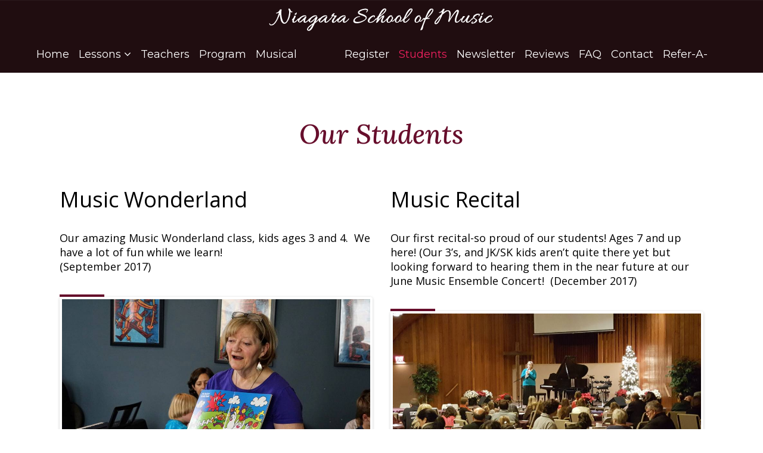

--- FILE ---
content_type: text/html; charset=UTF-8
request_url: https://niagaraschoolofmusic.com/our-students/
body_size: 17155
content:
 

<!-- ******************* Variables > Run End ******************* -->

<!DOCTYPE html>
<html dir="ltr" lang="en-CA" prefix="og: https://ogp.me/ns#">
<head>

	<!-- Custom CSS -->
	 
	<!-- Custom JS -->
	 
	<!-- Google Analytics -->
	 

	<!-- Share Content Scripts -->
	
	<meta charset="UTF-8">
	<meta http-equiv="X-UA-Compatible" content="IE=edge">
	<meta name="viewport" content="width=device-width, initial-scale=1, shrink-to-fit=no">
	<meta name="mobile-web-app-capable" content="yes">
	<meta name="apple-mobile-web-app-capable" content="yes">
	<meta name="apple-mobile-web-app-title" content="Niagara School of Music - Music Lessons in Niagara Falls, Welland and St. Catharinese">
	<meta http-equiv="x-dns-prefetch-control" content="on">
	<link rel="dns-prefetch" href="//fonts.googleapis.com">
	<link rel="profile" href="http://gmpg.org/xfn/11">
	<link rel="pingback" href="https://niagaraschoolofmusic.com/xmlrpc.php">
	<title>Our Students ‣ Niagara School of Music</title>
	<style>img:is([sizes="auto" i], [sizes^="auto," i]) { contain-intrinsic-size: 3000px 1500px }</style>
	
		<!-- All in One SEO 4.9.3 - aioseo.com -->
	<meta name="description" content="Our StudentsMusic Wonderland Our amazing Music Wonderland class, kids ages 3 and 4. We have a lot of fun while we learn! (September 2017) Music Recital Our first recital-so proud of our students! Ages 7 and up here! (Our 3’s, and JK/SK kids aren’t quite there yet but looking forward to hearing them in the" />
	<meta name="robots" content="max-image-preview:large" />
	<link rel="canonical" href="https://niagaraschoolofmusic.com/our-students/" />
	<meta name="generator" content="All in One SEO (AIOSEO) 4.9.3" />
		<meta property="og:locale" content="en_US" />
		<meta property="og:site_name" content="Niagara School of Music ‣ Music Lessons in Niagara Falls, Welland and St. Catharinese" />
		<meta property="og:type" content="article" />
		<meta property="og:title" content="Our Students ‣ Niagara School of Music" />
		<meta property="og:description" content="Our StudentsMusic Wonderland Our amazing Music Wonderland class, kids ages 3 and 4. We have a lot of fun while we learn! (September 2017) Music Recital Our first recital-so proud of our students! Ages 7 and up here! (Our 3’s, and JK/SK kids aren’t quite there yet but looking forward to hearing them in the" />
		<meta property="og:url" content="https://niagaraschoolofmusic.com/our-students/" />
		<meta property="article:published_time" content="2017-08-31T20:00:58+00:00" />
		<meta property="article:modified_time" content="2020-09-11T18:38:37+00:00" />
		<meta property="article:publisher" content="https://www.facebook.com/niagarasm" />
		<meta name="twitter:card" content="summary" />
		<meta name="twitter:site" content="@niagarasm" />
		<meta name="twitter:title" content="Our Students ‣ Niagara School of Music" />
		<meta name="twitter:description" content="Our StudentsMusic Wonderland Our amazing Music Wonderland class, kids ages 3 and 4. We have a lot of fun while we learn! (September 2017) Music Recital Our first recital-so proud of our students! Ages 7 and up here! (Our 3’s, and JK/SK kids aren’t quite there yet but looking forward to hearing them in the" />
		<meta name="twitter:creator" content="@niagarasm" />
		<script type="application/ld+json" class="aioseo-schema">
			{"@context":"https:\/\/schema.org","@graph":[{"@type":"BreadcrumbList","@id":"https:\/\/niagaraschoolofmusic.com\/our-students\/#breadcrumblist","itemListElement":[{"@type":"ListItem","@id":"https:\/\/niagaraschoolofmusic.com#listItem","position":1,"name":"Home","item":"https:\/\/niagaraschoolofmusic.com","nextItem":{"@type":"ListItem","@id":"https:\/\/niagaraschoolofmusic.com\/our-students\/#listItem","name":"Our Students"}},{"@type":"ListItem","@id":"https:\/\/niagaraschoolofmusic.com\/our-students\/#listItem","position":2,"name":"Our Students","previousItem":{"@type":"ListItem","@id":"https:\/\/niagaraschoolofmusic.com#listItem","name":"Home"}}]},{"@type":"Organization","@id":"https:\/\/niagaraschoolofmusic.com\/#organization","name":"Niagara School of Music","description":"Music Lessons in Niagara Falls, Welland and St. Catharinese","url":"https:\/\/niagaraschoolofmusic.com\/","telephone":"+19053250517","logo":{"@type":"ImageObject","url":"http:\/\/45u.4c2.myftpupload.com\/wp-content\/uploads\/2021\/06\/nsm-square-logo.png","@id":"https:\/\/niagaraschoolofmusic.com\/our-students\/#organizationLogo"},"image":{"@id":"https:\/\/niagaraschoolofmusic.com\/our-students\/#organizationLogo"},"sameAs":["https:\/\/www.facebook.com\/niagarasm","https:\/\/twitter.com\/niagarasm","https:\/\/www.instagram.com\/niagaraschoolofmusic\/"]},{"@type":"WebPage","@id":"https:\/\/niagaraschoolofmusic.com\/our-students\/#webpage","url":"https:\/\/niagaraschoolofmusic.com\/our-students\/","name":"Our Students \u2023 Niagara School of Music","description":"Our StudentsMusic Wonderland Our amazing Music Wonderland class, kids ages 3 and 4. We have a lot of fun while we learn! (September 2017) Music Recital Our first recital-so proud of our students! Ages 7 and up here! (Our 3\u2019s, and JK\/SK kids aren\u2019t quite there yet but looking forward to hearing them in the","inLanguage":"en-CA","isPartOf":{"@id":"https:\/\/niagaraschoolofmusic.com\/#website"},"breadcrumb":{"@id":"https:\/\/niagaraschoolofmusic.com\/our-students\/#breadcrumblist"},"datePublished":"2017-08-31T20:00:58-05:00","dateModified":"2020-09-11T18:38:37-05:00"},{"@type":"WebSite","@id":"https:\/\/niagaraschoolofmusic.com\/#website","url":"https:\/\/niagaraschoolofmusic.com\/","name":"Niagara School of Music","description":"Music Lessons in Niagara Falls, Welland and St. Catharinese","inLanguage":"en-CA","publisher":{"@id":"https:\/\/niagaraschoolofmusic.com\/#organization"}}]}
		</script>
		<!-- All in One SEO -->

<script type='application/javascript'  id='pys-version-script'>console.log('PixelYourSite Free version 11.1.5.2');</script>
<link rel='dns-prefetch' href='//fonts.googleapis.com' />
<link rel='preconnect' href='https://fonts.gstatic.com' crossorigin />
		<!-- This site uses the Google Analytics by MonsterInsights plugin v9.11.1 - Using Analytics tracking - https://www.monsterinsights.com/ -->
		<!-- Note: MonsterInsights is not currently configured on this site. The site owner needs to authenticate with Google Analytics in the MonsterInsights settings panel. -->
					<!-- No tracking code set -->
				<!-- / Google Analytics by MonsterInsights -->
		<script type="text/javascript">
/* <![CDATA[ */
window._wpemojiSettings = {"baseUrl":"https:\/\/s.w.org\/images\/core\/emoji\/16.0.1\/72x72\/","ext":".png","svgUrl":"https:\/\/s.w.org\/images\/core\/emoji\/16.0.1\/svg\/","svgExt":".svg","source":{"concatemoji":"https:\/\/niagaraschoolofmusic.com\/wp-includes\/js\/wp-emoji-release.min.js?ver=6.8.3"}};
/*! This file is auto-generated */
!function(s,n){var o,i,e;function c(e){try{var t={supportTests:e,timestamp:(new Date).valueOf()};sessionStorage.setItem(o,JSON.stringify(t))}catch(e){}}function p(e,t,n){e.clearRect(0,0,e.canvas.width,e.canvas.height),e.fillText(t,0,0);var t=new Uint32Array(e.getImageData(0,0,e.canvas.width,e.canvas.height).data),a=(e.clearRect(0,0,e.canvas.width,e.canvas.height),e.fillText(n,0,0),new Uint32Array(e.getImageData(0,0,e.canvas.width,e.canvas.height).data));return t.every(function(e,t){return e===a[t]})}function u(e,t){e.clearRect(0,0,e.canvas.width,e.canvas.height),e.fillText(t,0,0);for(var n=e.getImageData(16,16,1,1),a=0;a<n.data.length;a++)if(0!==n.data[a])return!1;return!0}function f(e,t,n,a){switch(t){case"flag":return n(e,"\ud83c\udff3\ufe0f\u200d\u26a7\ufe0f","\ud83c\udff3\ufe0f\u200b\u26a7\ufe0f")?!1:!n(e,"\ud83c\udde8\ud83c\uddf6","\ud83c\udde8\u200b\ud83c\uddf6")&&!n(e,"\ud83c\udff4\udb40\udc67\udb40\udc62\udb40\udc65\udb40\udc6e\udb40\udc67\udb40\udc7f","\ud83c\udff4\u200b\udb40\udc67\u200b\udb40\udc62\u200b\udb40\udc65\u200b\udb40\udc6e\u200b\udb40\udc67\u200b\udb40\udc7f");case"emoji":return!a(e,"\ud83e\udedf")}return!1}function g(e,t,n,a){var r="undefined"!=typeof WorkerGlobalScope&&self instanceof WorkerGlobalScope?new OffscreenCanvas(300,150):s.createElement("canvas"),o=r.getContext("2d",{willReadFrequently:!0}),i=(o.textBaseline="top",o.font="600 32px Arial",{});return e.forEach(function(e){i[e]=t(o,e,n,a)}),i}function t(e){var t=s.createElement("script");t.src=e,t.defer=!0,s.head.appendChild(t)}"undefined"!=typeof Promise&&(o="wpEmojiSettingsSupports",i=["flag","emoji"],n.supports={everything:!0,everythingExceptFlag:!0},e=new Promise(function(e){s.addEventListener("DOMContentLoaded",e,{once:!0})}),new Promise(function(t){var n=function(){try{var e=JSON.parse(sessionStorage.getItem(o));if("object"==typeof e&&"number"==typeof e.timestamp&&(new Date).valueOf()<e.timestamp+604800&&"object"==typeof e.supportTests)return e.supportTests}catch(e){}return null}();if(!n){if("undefined"!=typeof Worker&&"undefined"!=typeof OffscreenCanvas&&"undefined"!=typeof URL&&URL.createObjectURL&&"undefined"!=typeof Blob)try{var e="postMessage("+g.toString()+"("+[JSON.stringify(i),f.toString(),p.toString(),u.toString()].join(",")+"));",a=new Blob([e],{type:"text/javascript"}),r=new Worker(URL.createObjectURL(a),{name:"wpTestEmojiSupports"});return void(r.onmessage=function(e){c(n=e.data),r.terminate(),t(n)})}catch(e){}c(n=g(i,f,p,u))}t(n)}).then(function(e){for(var t in e)n.supports[t]=e[t],n.supports.everything=n.supports.everything&&n.supports[t],"flag"!==t&&(n.supports.everythingExceptFlag=n.supports.everythingExceptFlag&&n.supports[t]);n.supports.everythingExceptFlag=n.supports.everythingExceptFlag&&!n.supports.flag,n.DOMReady=!1,n.readyCallback=function(){n.DOMReady=!0}}).then(function(){return e}).then(function(){var e;n.supports.everything||(n.readyCallback(),(e=n.source||{}).concatemoji?t(e.concatemoji):e.wpemoji&&e.twemoji&&(t(e.twemoji),t(e.wpemoji)))}))}((window,document),window._wpemojiSettings);
/* ]]> */
</script>
<style id='wp-emoji-styles-inline-css' type='text/css'>

	img.wp-smiley, img.emoji {
		display: inline !important;
		border: none !important;
		box-shadow: none !important;
		height: 1em !important;
		width: 1em !important;
		margin: 0 0.07em !important;
		vertical-align: -0.1em !important;
		background: none !important;
		padding: 0 !important;
	}
</style>
<link rel='stylesheet' id='wp-block-library-css' href='https://niagaraschoolofmusic.com/wp-includes/css/dist/block-library/style.min.css?ver=6.8.3' type='text/css' media='all' />
<style id='classic-theme-styles-inline-css' type='text/css'>
/*! This file is auto-generated */
.wp-block-button__link{color:#fff;background-color:#32373c;border-radius:9999px;box-shadow:none;text-decoration:none;padding:calc(.667em + 2px) calc(1.333em + 2px);font-size:1.125em}.wp-block-file__button{background:#32373c;color:#fff;text-decoration:none}
</style>
<link rel='stylesheet' id='aioseo/css/src/vue/standalone/blocks/table-of-contents/global.scss-css' href='https://niagaraschoolofmusic.com/wp-content/plugins/all-in-one-seo-pack/dist/Lite/assets/css/table-of-contents/global.e90f6d47.css?ver=4.9.3' type='text/css' media='all' />
<link rel='stylesheet' id='awsm-ead-public-css' href='https://niagaraschoolofmusic.com/wp-content/plugins/embed-any-document/css/embed-public.min.css?ver=2.7.12' type='text/css' media='all' />
<style id='global-styles-inline-css' type='text/css'>
:root{--wp--preset--aspect-ratio--square: 1;--wp--preset--aspect-ratio--4-3: 4/3;--wp--preset--aspect-ratio--3-4: 3/4;--wp--preset--aspect-ratio--3-2: 3/2;--wp--preset--aspect-ratio--2-3: 2/3;--wp--preset--aspect-ratio--16-9: 16/9;--wp--preset--aspect-ratio--9-16: 9/16;--wp--preset--color--black: #000000;--wp--preset--color--cyan-bluish-gray: #abb8c3;--wp--preset--color--white: #ffffff;--wp--preset--color--pale-pink: #f78da7;--wp--preset--color--vivid-red: #cf2e2e;--wp--preset--color--luminous-vivid-orange: #ff6900;--wp--preset--color--luminous-vivid-amber: #fcb900;--wp--preset--color--light-green-cyan: #7bdcb5;--wp--preset--color--vivid-green-cyan: #00d084;--wp--preset--color--pale-cyan-blue: #8ed1fc;--wp--preset--color--vivid-cyan-blue: #0693e3;--wp--preset--color--vivid-purple: #9b51e0;--wp--preset--gradient--vivid-cyan-blue-to-vivid-purple: linear-gradient(135deg,rgba(6,147,227,1) 0%,rgb(155,81,224) 100%);--wp--preset--gradient--light-green-cyan-to-vivid-green-cyan: linear-gradient(135deg,rgb(122,220,180) 0%,rgb(0,208,130) 100%);--wp--preset--gradient--luminous-vivid-amber-to-luminous-vivid-orange: linear-gradient(135deg,rgba(252,185,0,1) 0%,rgba(255,105,0,1) 100%);--wp--preset--gradient--luminous-vivid-orange-to-vivid-red: linear-gradient(135deg,rgba(255,105,0,1) 0%,rgb(207,46,46) 100%);--wp--preset--gradient--very-light-gray-to-cyan-bluish-gray: linear-gradient(135deg,rgb(238,238,238) 0%,rgb(169,184,195) 100%);--wp--preset--gradient--cool-to-warm-spectrum: linear-gradient(135deg,rgb(74,234,220) 0%,rgb(151,120,209) 20%,rgb(207,42,186) 40%,rgb(238,44,130) 60%,rgb(251,105,98) 80%,rgb(254,248,76) 100%);--wp--preset--gradient--blush-light-purple: linear-gradient(135deg,rgb(255,206,236) 0%,rgb(152,150,240) 100%);--wp--preset--gradient--blush-bordeaux: linear-gradient(135deg,rgb(254,205,165) 0%,rgb(254,45,45) 50%,rgb(107,0,62) 100%);--wp--preset--gradient--luminous-dusk: linear-gradient(135deg,rgb(255,203,112) 0%,rgb(199,81,192) 50%,rgb(65,88,208) 100%);--wp--preset--gradient--pale-ocean: linear-gradient(135deg,rgb(255,245,203) 0%,rgb(182,227,212) 50%,rgb(51,167,181) 100%);--wp--preset--gradient--electric-grass: linear-gradient(135deg,rgb(202,248,128) 0%,rgb(113,206,126) 100%);--wp--preset--gradient--midnight: linear-gradient(135deg,rgb(2,3,129) 0%,rgb(40,116,252) 100%);--wp--preset--font-size--small: 13px;--wp--preset--font-size--medium: 20px;--wp--preset--font-size--large: 36px;--wp--preset--font-size--x-large: 42px;--wp--preset--spacing--20: 0.44rem;--wp--preset--spacing--30: 0.67rem;--wp--preset--spacing--40: 1rem;--wp--preset--spacing--50: 1.5rem;--wp--preset--spacing--60: 2.25rem;--wp--preset--spacing--70: 3.38rem;--wp--preset--spacing--80: 5.06rem;--wp--preset--shadow--natural: 6px 6px 9px rgba(0, 0, 0, 0.2);--wp--preset--shadow--deep: 12px 12px 50px rgba(0, 0, 0, 0.4);--wp--preset--shadow--sharp: 6px 6px 0px rgba(0, 0, 0, 0.2);--wp--preset--shadow--outlined: 6px 6px 0px -3px rgba(255, 255, 255, 1), 6px 6px rgba(0, 0, 0, 1);--wp--preset--shadow--crisp: 6px 6px 0px rgba(0, 0, 0, 1);}:where(.is-layout-flex){gap: 0.5em;}:where(.is-layout-grid){gap: 0.5em;}body .is-layout-flex{display: flex;}.is-layout-flex{flex-wrap: wrap;align-items: center;}.is-layout-flex > :is(*, div){margin: 0;}body .is-layout-grid{display: grid;}.is-layout-grid > :is(*, div){margin: 0;}:where(.wp-block-columns.is-layout-flex){gap: 2em;}:where(.wp-block-columns.is-layout-grid){gap: 2em;}:where(.wp-block-post-template.is-layout-flex){gap: 1.25em;}:where(.wp-block-post-template.is-layout-grid){gap: 1.25em;}.has-black-color{color: var(--wp--preset--color--black) !important;}.has-cyan-bluish-gray-color{color: var(--wp--preset--color--cyan-bluish-gray) !important;}.has-white-color{color: var(--wp--preset--color--white) !important;}.has-pale-pink-color{color: var(--wp--preset--color--pale-pink) !important;}.has-vivid-red-color{color: var(--wp--preset--color--vivid-red) !important;}.has-luminous-vivid-orange-color{color: var(--wp--preset--color--luminous-vivid-orange) !important;}.has-luminous-vivid-amber-color{color: var(--wp--preset--color--luminous-vivid-amber) !important;}.has-light-green-cyan-color{color: var(--wp--preset--color--light-green-cyan) !important;}.has-vivid-green-cyan-color{color: var(--wp--preset--color--vivid-green-cyan) !important;}.has-pale-cyan-blue-color{color: var(--wp--preset--color--pale-cyan-blue) !important;}.has-vivid-cyan-blue-color{color: var(--wp--preset--color--vivid-cyan-blue) !important;}.has-vivid-purple-color{color: var(--wp--preset--color--vivid-purple) !important;}.has-black-background-color{background-color: var(--wp--preset--color--black) !important;}.has-cyan-bluish-gray-background-color{background-color: var(--wp--preset--color--cyan-bluish-gray) !important;}.has-white-background-color{background-color: var(--wp--preset--color--white) !important;}.has-pale-pink-background-color{background-color: var(--wp--preset--color--pale-pink) !important;}.has-vivid-red-background-color{background-color: var(--wp--preset--color--vivid-red) !important;}.has-luminous-vivid-orange-background-color{background-color: var(--wp--preset--color--luminous-vivid-orange) !important;}.has-luminous-vivid-amber-background-color{background-color: var(--wp--preset--color--luminous-vivid-amber) !important;}.has-light-green-cyan-background-color{background-color: var(--wp--preset--color--light-green-cyan) !important;}.has-vivid-green-cyan-background-color{background-color: var(--wp--preset--color--vivid-green-cyan) !important;}.has-pale-cyan-blue-background-color{background-color: var(--wp--preset--color--pale-cyan-blue) !important;}.has-vivid-cyan-blue-background-color{background-color: var(--wp--preset--color--vivid-cyan-blue) !important;}.has-vivid-purple-background-color{background-color: var(--wp--preset--color--vivid-purple) !important;}.has-black-border-color{border-color: var(--wp--preset--color--black) !important;}.has-cyan-bluish-gray-border-color{border-color: var(--wp--preset--color--cyan-bluish-gray) !important;}.has-white-border-color{border-color: var(--wp--preset--color--white) !important;}.has-pale-pink-border-color{border-color: var(--wp--preset--color--pale-pink) !important;}.has-vivid-red-border-color{border-color: var(--wp--preset--color--vivid-red) !important;}.has-luminous-vivid-orange-border-color{border-color: var(--wp--preset--color--luminous-vivid-orange) !important;}.has-luminous-vivid-amber-border-color{border-color: var(--wp--preset--color--luminous-vivid-amber) !important;}.has-light-green-cyan-border-color{border-color: var(--wp--preset--color--light-green-cyan) !important;}.has-vivid-green-cyan-border-color{border-color: var(--wp--preset--color--vivid-green-cyan) !important;}.has-pale-cyan-blue-border-color{border-color: var(--wp--preset--color--pale-cyan-blue) !important;}.has-vivid-cyan-blue-border-color{border-color: var(--wp--preset--color--vivid-cyan-blue) !important;}.has-vivid-purple-border-color{border-color: var(--wp--preset--color--vivid-purple) !important;}.has-vivid-cyan-blue-to-vivid-purple-gradient-background{background: var(--wp--preset--gradient--vivid-cyan-blue-to-vivid-purple) !important;}.has-light-green-cyan-to-vivid-green-cyan-gradient-background{background: var(--wp--preset--gradient--light-green-cyan-to-vivid-green-cyan) !important;}.has-luminous-vivid-amber-to-luminous-vivid-orange-gradient-background{background: var(--wp--preset--gradient--luminous-vivid-amber-to-luminous-vivid-orange) !important;}.has-luminous-vivid-orange-to-vivid-red-gradient-background{background: var(--wp--preset--gradient--luminous-vivid-orange-to-vivid-red) !important;}.has-very-light-gray-to-cyan-bluish-gray-gradient-background{background: var(--wp--preset--gradient--very-light-gray-to-cyan-bluish-gray) !important;}.has-cool-to-warm-spectrum-gradient-background{background: var(--wp--preset--gradient--cool-to-warm-spectrum) !important;}.has-blush-light-purple-gradient-background{background: var(--wp--preset--gradient--blush-light-purple) !important;}.has-blush-bordeaux-gradient-background{background: var(--wp--preset--gradient--blush-bordeaux) !important;}.has-luminous-dusk-gradient-background{background: var(--wp--preset--gradient--luminous-dusk) !important;}.has-pale-ocean-gradient-background{background: var(--wp--preset--gradient--pale-ocean) !important;}.has-electric-grass-gradient-background{background: var(--wp--preset--gradient--electric-grass) !important;}.has-midnight-gradient-background{background: var(--wp--preset--gradient--midnight) !important;}.has-small-font-size{font-size: var(--wp--preset--font-size--small) !important;}.has-medium-font-size{font-size: var(--wp--preset--font-size--medium) !important;}.has-large-font-size{font-size: var(--wp--preset--font-size--large) !important;}.has-x-large-font-size{font-size: var(--wp--preset--font-size--x-large) !important;}
:where(.wp-block-post-template.is-layout-flex){gap: 1.25em;}:where(.wp-block-post-template.is-layout-grid){gap: 1.25em;}
:where(.wp-block-columns.is-layout-flex){gap: 2em;}:where(.wp-block-columns.is-layout-grid){gap: 2em;}
:root :where(.wp-block-pullquote){font-size: 1.5em;line-height: 1.6;}
</style>
<link rel='stylesheet' id='borderless-block-editor-contact-information-frontend-css' href='https://niagaraschoolofmusic.com/wp-content/plugins/borderless/modules/block-editor/contact-information/contact-information-frontend.css?ver=6.8.3' type='text/css' media='all' />
<link rel='stylesheet' id='borderless-block-editor-social-icons-frontend-css' href='https://niagaraschoolofmusic.com/wp-content/plugins/borderless/modules/block-editor/social-icons/social-icons-frontend.css?ver=6.8.3' type='text/css' media='all' />
<link rel='stylesheet' id='borderless-css' href='https://niagaraschoolofmusic.com/wp-content/plugins/borderless/assets/styles/borderless.min.css?ver=1.7.2' type='text/css' media='all' />
<link rel='stylesheet' id='contact-form-7-css' href='https://niagaraschoolofmusic.com/wp-content/plugins/contact-form-7/includes/css/styles.css?ver=6.1.4' type='text/css' media='all' />
<link rel='stylesheet' id='rs-plugin-settings-css' href='https://niagaraschoolofmusic.com/wp-content/plugins/revslider/public/assets/css/settings.css?ver=5.4.8.3' type='text/css' media='all' />
<style id='rs-plugin-settings-inline-css' type='text/css'>
#rs-demo-id {}
</style>
<link rel='stylesheet' id='vslmd-styles-css' href='https://niagaraschoolofmusic.com/wp-content/themes/edge/css/theme.min.css?ver=11.0.2' async='async' type='text/css' media='' />
<link rel='stylesheet' id='elements_style-css' href='https://niagaraschoolofmusic.com/wp-content/themes/edge/vslmd/visual-elements/assets/styles/elements.css?ver=2.0.9' type='text/css' media='all' />
<link rel='stylesheet' id='tablepress-default-css' href='https://niagaraschoolofmusic.com/wp-content/plugins/tablepress/css/build/default.css?ver=3.2.6' type='text/css' media='all' />
<link rel='stylesheet' id='js_composer_front-css' href='https://niagaraschoolofmusic.com/wp-content/plugins/js_composer/assets/css/js_composer.min.css?ver=5.7' type='text/css' media='all' />
<link rel='stylesheet' id='bsf-Defaults-css' href='https://niagaraschoolofmusic.com/wp-content/uploads/smile_fonts/Defaults/Defaults.css?ver=3.19.8' type='text/css' media='all' />
<link rel='stylesheet' id='ultimate-style-css' href='https://niagaraschoolofmusic.com/wp-content/plugins/Ultimate_VC_Addons/assets/min-css/style.min.css?ver=3.19.8' type='text/css' media='all' />
<link rel='stylesheet' id='ultimate-headings-style-css' href='https://niagaraschoolofmusic.com/wp-content/plugins/Ultimate_VC_Addons/assets/min-css/headings.min.css?ver=3.19.8' type='text/css' media='all' />
<link rel="preload" as="style" href="https://fonts.googleapis.com/css?family=Montserrat%7CRaleway%7COpen%20Sans:400,500%7CLora:500italic&#038;display=swap&#038;ver=6.8.3" /><link rel="stylesheet" href="https://fonts.googleapis.com/css?family=Montserrat%7CRaleway%7COpen%20Sans:400,500%7CLora:500italic&#038;display=swap&#038;ver=6.8.3" media="print" onload="this.media='all'"><noscript><link rel="stylesheet" href="https://fonts.googleapis.com/css?family=Montserrat%7CRaleway%7COpen%20Sans:400,500%7CLora:500italic&#038;display=swap&#038;ver=6.8.3" /></noscript><link rel='stylesheet' id='flexslider-css' href='https://niagaraschoolofmusic.com/wp-content/plugins/js_composer/assets/lib/bower/flexslider/flexslider.min.css?ver=5.7' type='text/css' media='all' />
<script type="text/javascript" id="jquery-core-js-extra">
/* <![CDATA[ */
var pysFacebookRest = {"restApiUrl":"https:\/\/niagaraschoolofmusic.com\/wp-json\/pys-facebook\/v1\/event","debug":""};
/* ]]> */
</script>
<script type="text/javascript" src="https://niagaraschoolofmusic.com/wp-includes/js/jquery/jquery.min.js?ver=3.7.1" id="jquery-core-js"></script>
<script type="text/javascript" src="https://niagaraschoolofmusic.com/wp-includes/js/jquery/jquery-migrate.min.js?ver=3.4.1" id="jquery-migrate-js"></script>
<script type="text/javascript" src="https://niagaraschoolofmusic.com/wp-content/plugins/revslider/public/assets/js/jquery.themepunch.tools.min.js?ver=5.4.8.3" id="tp-tools-js"></script>
<script type="text/javascript" src="https://niagaraschoolofmusic.com/wp-content/plugins/revslider/public/assets/js/jquery.themepunch.revolution.min.js?ver=5.4.8.3" id="revmin-js"></script>
<script type="text/javascript" src="https://niagaraschoolofmusic.com/wp-content/themes/edge/js/popper.min.js?ver=1" id="popper-scripts-js"></script>
<script type="text/javascript" src="https://niagaraschoolofmusic.com/wp-content/plugins/pixelyoursite/dist/scripts/jquery.bind-first-0.2.3.min.js?ver=0.2.3" id="jquery-bind-first-js"></script>
<script type="text/javascript" src="https://niagaraschoolofmusic.com/wp-content/plugins/pixelyoursite/dist/scripts/js.cookie-2.1.3.min.js?ver=2.1.3" id="js-cookie-pys-js"></script>
<script type="text/javascript" src="https://niagaraschoolofmusic.com/wp-content/plugins/pixelyoursite/dist/scripts/tld.min.js?ver=2.3.1" id="js-tld-js"></script>
<script type="text/javascript" id="pys-js-extra">
/* <![CDATA[ */
var pysOptions = {"staticEvents":{"facebook":{"init_event":[{"delay":0,"type":"static","ajaxFire":false,"name":"PageView","pixelIds":["308038906669391"],"eventID":"2bcd63dc-e6a7-41d5-9f0a-a3e986fec10a","params":{"page_title":"Our Students","post_type":"page","post_id":196,"plugin":"PixelYourSite","user_role":"guest","event_url":"niagaraschoolofmusic.com\/our-students\/"},"e_id":"init_event","ids":[],"hasTimeWindow":false,"timeWindow":0,"woo_order":"","edd_order":""}]}},"dynamicEvents":{"automatic_event_form":{"facebook":{"delay":0,"type":"dyn","name":"Form","pixelIds":["308038906669391"],"eventID":"1c345e2b-79aa-4bd5-9182-8951c3f90f04","params":{"page_title":"Our Students","post_type":"page","post_id":196,"plugin":"PixelYourSite","user_role":"guest","event_url":"niagaraschoolofmusic.com\/our-students\/"},"e_id":"automatic_event_form","ids":[],"hasTimeWindow":false,"timeWindow":0,"woo_order":"","edd_order":""}},"automatic_event_download":{"facebook":{"delay":0,"type":"dyn","name":"Download","extensions":["","doc","exe","js","pdf","ppt","tgz","zip","xls"],"pixelIds":["308038906669391"],"eventID":"5450d7ae-416f-4152-a3c6-459afa9caa2a","params":{"page_title":"Our Students","post_type":"page","post_id":196,"plugin":"PixelYourSite","user_role":"guest","event_url":"niagaraschoolofmusic.com\/our-students\/"},"e_id":"automatic_event_download","ids":[],"hasTimeWindow":false,"timeWindow":0,"woo_order":"","edd_order":""}},"automatic_event_comment":{"facebook":{"delay":0,"type":"dyn","name":"Comment","pixelIds":["308038906669391"],"eventID":"0448d9e2-1c14-4880-bf48-f1d613340aad","params":{"page_title":"Our Students","post_type":"page","post_id":196,"plugin":"PixelYourSite","user_role":"guest","event_url":"niagaraschoolofmusic.com\/our-students\/"},"e_id":"automatic_event_comment","ids":[],"hasTimeWindow":false,"timeWindow":0,"woo_order":"","edd_order":""}}},"triggerEvents":[],"triggerEventTypes":[],"facebook":{"pixelIds":["308038906669391"],"advancedMatching":[],"advancedMatchingEnabled":true,"removeMetadata":false,"wooVariableAsSimple":false,"serverApiEnabled":true,"wooCRSendFromServer":false,"send_external_id":null,"enabled_medical":false,"do_not_track_medical_param":["event_url","post_title","page_title","landing_page","content_name","categories","category_name","tags"],"meta_ldu":false},"debug":"","siteUrl":"https:\/\/niagaraschoolofmusic.com","ajaxUrl":"https:\/\/niagaraschoolofmusic.com\/wp-admin\/admin-ajax.php","ajax_event":"bac7ab04b2","enable_remove_download_url_param":"1","cookie_duration":"7","last_visit_duration":"60","enable_success_send_form":"","ajaxForServerEvent":"1","ajaxForServerStaticEvent":"1","useSendBeacon":"1","send_external_id":"1","external_id_expire":"180","track_cookie_for_subdomains":"1","google_consent_mode":"1","gdpr":{"ajax_enabled":false,"all_disabled_by_api":false,"facebook_disabled_by_api":false,"analytics_disabled_by_api":false,"google_ads_disabled_by_api":false,"pinterest_disabled_by_api":false,"bing_disabled_by_api":false,"reddit_disabled_by_api":false,"externalID_disabled_by_api":false,"facebook_prior_consent_enabled":true,"analytics_prior_consent_enabled":true,"google_ads_prior_consent_enabled":null,"pinterest_prior_consent_enabled":true,"bing_prior_consent_enabled":true,"cookiebot_integration_enabled":false,"cookiebot_facebook_consent_category":"marketing","cookiebot_analytics_consent_category":"statistics","cookiebot_tiktok_consent_category":"marketing","cookiebot_google_ads_consent_category":"marketing","cookiebot_pinterest_consent_category":"marketing","cookiebot_bing_consent_category":"marketing","consent_magic_integration_enabled":false,"real_cookie_banner_integration_enabled":false,"cookie_notice_integration_enabled":false,"cookie_law_info_integration_enabled":false,"analytics_storage":{"enabled":true,"value":"granted","filter":false},"ad_storage":{"enabled":true,"value":"granted","filter":false},"ad_user_data":{"enabled":true,"value":"granted","filter":false},"ad_personalization":{"enabled":true,"value":"granted","filter":false}},"cookie":{"disabled_all_cookie":false,"disabled_start_session_cookie":false,"disabled_advanced_form_data_cookie":false,"disabled_landing_page_cookie":false,"disabled_first_visit_cookie":false,"disabled_trafficsource_cookie":false,"disabled_utmTerms_cookie":false,"disabled_utmId_cookie":false},"tracking_analytics":{"TrafficSource":"google.com","TrafficLanding":"https:\/\/niagaraschoolofmusic.com\/","TrafficUtms":[],"TrafficUtmsId":[]},"GATags":{"ga_datalayer_type":"default","ga_datalayer_name":"dataLayerPYS"},"woo":{"enabled":false},"edd":{"enabled":false},"cache_bypass":"1769093335"};
/* ]]> */
</script>
<script type="text/javascript" src="https://niagaraschoolofmusic.com/wp-content/plugins/pixelyoursite/dist/scripts/public.js?ver=11.1.5.2" id="pys-js"></script>
<script type="text/javascript" src="https://niagaraschoolofmusic.com/wp-content/plugins/Ultimate_VC_Addons/assets/min-js/ultimate-params.min.js?ver=3.19.8" id="ultimate-vc-params-js"></script>
<script type="text/javascript" src="https://niagaraschoolofmusic.com/wp-content/plugins/Ultimate_VC_Addons/assets/min-js/headings.min.js?ver=3.19.8" id="ultimate-headings-script-js"></script>
<link rel="https://api.w.org/" href="https://niagaraschoolofmusic.com/wp-json/" /><link rel="alternate" title="JSON" type="application/json" href="https://niagaraschoolofmusic.com/wp-json/wp/v2/pages/196" /><link rel="alternate" title="oEmbed (JSON)" type="application/json+oembed" href="https://niagaraschoolofmusic.com/wp-json/oembed/1.0/embed?url=https%3A%2F%2Fniagaraschoolofmusic.com%2Four-students%2F" />
<link rel="alternate" title="oEmbed (XML)" type="text/xml+oembed" href="https://niagaraschoolofmusic.com/wp-json/oembed/1.0/embed?url=https%3A%2F%2Fniagaraschoolofmusic.com%2Four-students%2F&#038;format=xml" />
		<style type="text/css">

			:root {
				--borderless-color-primary: ;
				--borderless-secondary-primary: ;
				--borderless-color-tertiary: ;
			}

		</style>
		<meta name="facebook-domain-verification" content="28txd66va2kna5gxdgiimvn4nzqdyj" /><meta name="generator" content="Redux 4.5.10" /><style type="text/css">.recentcomments a{display:inline !important;padding:0 !important;margin:0 !important;}</style><meta name="generator" content="Powered by WPBakery Page Builder - drag and drop page builder for WordPress."/>
<!--[if lte IE 9]><link rel="stylesheet" type="text/css" href="https://niagaraschoolofmusic.com/wp-content/plugins/js_composer/assets/css/vc_lte_ie9.min.css" media="screen"><![endif]--><meta name="generator" content="Powered by Slider Revolution 5.4.8.3 - responsive, Mobile-Friendly Slider Plugin for WordPress with comfortable drag and drop interface." />
<link rel="icon" href="https://niagaraschoolofmusic.com/wp-content/uploads/2020/08/cropped-favicon-nsm-large.fw_-32x32.png" sizes="32x32" />
<link rel="icon" href="https://niagaraschoolofmusic.com/wp-content/uploads/2020/08/cropped-favicon-nsm-large.fw_-192x192.png" sizes="192x192" />
<link rel="apple-touch-icon" href="https://niagaraschoolofmusic.com/wp-content/uploads/2020/08/cropped-favicon-nsm-large.fw_-180x180.png" />
<meta name="msapplication-TileImage" content="https://niagaraschoolofmusic.com/wp-content/uploads/2020/08/cropped-favicon-nsm-large.fw_-270x270.png" />
<script type="text/javascript">function setREVStartSize(e){									
						try{ e.c=jQuery(e.c);var i=jQuery(window).width(),t=9999,r=0,n=0,l=0,f=0,s=0,h=0;
							if(e.responsiveLevels&&(jQuery.each(e.responsiveLevels,function(e,f){f>i&&(t=r=f,l=e),i>f&&f>r&&(r=f,n=e)}),t>r&&(l=n)),f=e.gridheight[l]||e.gridheight[0]||e.gridheight,s=e.gridwidth[l]||e.gridwidth[0]||e.gridwidth,h=i/s,h=h>1?1:h,f=Math.round(h*f),"fullscreen"==e.sliderLayout){var u=(e.c.width(),jQuery(window).height());if(void 0!=e.fullScreenOffsetContainer){var c=e.fullScreenOffsetContainer.split(",");if (c) jQuery.each(c,function(e,i){u=jQuery(i).length>0?u-jQuery(i).outerHeight(!0):u}),e.fullScreenOffset.split("%").length>1&&void 0!=e.fullScreenOffset&&e.fullScreenOffset.length>0?u-=jQuery(window).height()*parseInt(e.fullScreenOffset,0)/100:void 0!=e.fullScreenOffset&&e.fullScreenOffset.length>0&&(u-=parseInt(e.fullScreenOffset,0))}f=u}else void 0!=e.minHeight&&f<e.minHeight&&(f=e.minHeight);e.c.closest(".rev_slider_wrapper").css({height:f})					
						}catch(d){console.log("Failure at Presize of Slider:"+d)}						
					};</script>
<style id="vslmd_options-dynamic-css" title="dynamic-css" class="redux-options-output">body{background-color:#FFFFFF;}.woocommerce .woocommerce-product-search button, .woocommerce-page .woocommerce-product-search button, .global-background-color, .btn-primary, .header-presentation .hp-background-color, .tagcloud a:hover, .btn-read-more:hover, .post-container .mejs-container, .post-container .mejs-container .mejs-controls, .post-container .mejs-embed, .mejs-embed body, .woocommerce-page input.button, .woocommerce .cart-table-vslmd .cart .button, .woocommerce .cart-table-vslmd .cart input.button,.woocommerce input.button.alt, .page-item.active .page-link, .light .navbar-nav.b_link .active > a,  .light .navbar-nav.b_link .active > a:focus, .light .navbar-nav.b_link .active > a:hover, .dark .navbar-nav.b_link .active > a, .dark .navbar-nav.b_link .active > a:focus, .dark .navbar-nav.b_link .active > a:hover, .woocommerce .widget_price_filter .ui-slider .ui-slider-handle, .woocommerce .widget_price_filter .ui-slider .ui-slider-range, .cart-menu div.widget_shopping_cart_content p.buttons a.button.checkout, .bbpress .bbp-search-form form input.button{background-color:#670E2C;}.global-border-color, .btn-primary, .btn-read-more, .btn-read-more:hover, .page-item.active .page-link, .bbpress .bbp-search-form form input.button{border-color:#E5D1B8;}.global-color, a, h2.entry-title a, .widget-area aside.widget ol li a:hover, .btn-read-more, .pagination .page-item:not(.active) .page-link, .widget-area aside.widget ul li a:hover,.vslmd-linkedin i,.vslmd-googleplus i, .vslmd-facebook i, .vslmd-twitter i, .dark .top-footer .breadcrumbs-footer .breadcrumb a:hover, .dark .top-footer .breadcrumbs-footer .breadcrumb span a:hover, .light .top-footer .breadcrumbs-footer .breadcrumb a:hover, .light .top-footer .breadcrumbs-footer .breadcrumb span a:hover, .desktop-mode .header-bottom .navbar-nav .active > .nav-link, .desktop-mode .header-bottom .navbar-nav .active > .nav-link:focus, .desktop-mode .header-bottom .navbar-nav .active > .nav-link:hover, .light .navbar-nav.t_link li:hover a.dropdown-toggle, .dark .navbar-nav.t_link li:hover a.dropdown-toggle, .navbar-default .navbar-nav.t_link li a:focus, .navbar-default .navbar-nav.t_link li a:hover, .navbar-inverse .navbar-nav.t_link li a:focus, .navbar-inverse .navbar-nav.t_link li a:hover, .light .vslmd-widget-container li a, .light .vslmd-widget-container li span i, .dark .vslmd-widget-container li a, .dark .vslmd-widget-container li span i, .wrapper-footer.light .widgets-footer ol li a:hover, .wrapper-footer.light .widgets-footer ul li a:hover, .wrapper-footer.dark .widgets-footer ol li a:hover, .wrapper-footer.dark .widgets-footer ul li a:hover, .light .top-footer .breadcrumbs-footer .breadcrumb > li a:hover, .dark .top-footer .breadcrumbs-footer .breadcrumb > li a:hover, .light .bottom-footer a, .dark .bottom-footer a, .wrapper-footer.light .social-widget-icon a i:hover, .wrapper-footer.dark .social-widget-icon a i:hover, .visualmodo-related-posts .card:hover a .card-body .card-title{color:#EE205E;}.global-page-heading-text-color, .header-presentation .hp-background-color .container .hp-content h1{color:#670E2C;}.global-body-text-color, body{color:#000000;}.global-heading-text-color, h1, h2, h3, h4, h5, h6{color:#000000;}.header-bottom, .header-top, .vertical-header{background-color:#200d10;}.navbar-nav .dropdown-menu.dropdown-menu-dark-no-bg, .navbar-nav .dropdown-menu.dropdown-menu-light-no-bg{background-color:#620824;}.desktop-mode .navbar-nav .nav-link{color:#ffffff;}.desktop-mode .navbar-light .navbar-nav .nav-link:focus, .desktop-mode .navbar-light .navbar-nav .nav-link:hover{color:#ee205e;}.desktop-mode .navbar-nav .dropdown-menu .nav-link, .desktop-mode .navbar-nav .dropdown-menu.dropdown-menu-dark-no-bg .nav-link, .desktop-mode .navbar-nav .dropdown-menu.dropdown-menu-light-no-bg .nav-link{color:rgba(255,255,255,0.5);}.desktop-mode .navbar-nav .dropdown-menu .nav-link:hover, .desktop-mode .navbar-nav .dropdown-menu.dropdown-menu-dark-no-bg .nav-link:hover, .desktop-mode .navbar-nav .dropdown-menu.dropdown-menu-light-no-bg .nav-link:hover,.desktop-mode .navbar-nav .dropdown-menu .nav-link:focus, .desktop-mode .navbar-nav .dropdown-menu.dropdown-menu-dark-no-bg .nav-link:focus, .desktop-mode .navbar-nav .dropdown-menu.dropdown-menu-light-no-bg .nav-link:focus{color:#ee205e;}.footer-background-color{background-color:#200d10;}.navbar-brand, .navbar-nav li a{font-family:Montserrat;font-weight:normal;font-style:normal;}.dropdown-submenu>.dropdown-menu a, .navbar-nav>li>.dropdown-menu a{font-family:Raleway;font-weight:normal;font-style:normal;}body{font-family:"Open Sans";line-height:26px;font-weight:400;font-style:normal;font-size:18px;}h1{font-family:Lora;line-height:55px;font-weight:500;font-style:italic;font-size:45px;}h2{font-family:Lora;line-height:50px;font-weight:500;font-style:italic;font-size:40px;}h3{font-family:"Open Sans";line-height:46px;font-weight:500;font-style:normal;font-size:36px;}h4{font-family:"Open Sans";line-height:41px;font-weight:500;font-style:normal;font-size:32px;}h5{font-family:"Open Sans";line-height:31px;font-weight:500;font-style:normal;font-size:24px;}h6{font-family:"Open Sans";line-height:28px;font-weight:500;font-style:normal;font-size:21px;}</style><style type="text/css" data-type="vc_shortcodes-custom-css">.vc_custom_1598120168807{padding-top: 75px !important;padding-right: 50px !important;padding-bottom: 50px !important;padding-left: 50px !important;}</style><noscript><style type="text/css"> .wpb_animate_when_almost_visible { opacity: 1; }</style></noscript></head>

<body class="wp-singular page-template-default page page-id-196 wp-theme-edge no-overlay header-title-disabled-no-overlay horizontal-nav dark-colors-nav responsive-collapsing-lg wpb-js-composer js-comp-ver-5.7 vc_responsive desktop-mode">

		
			
		<div class="hfeed site stretched-layout" id="page">
			
			<!-- Top header -->
			
			 
				
				<div class="header-top dark d-none d-sm-none d-md-none d-lg-block d-xl-block">
					
					<div class="container-fluid">
						
						<div class="row align-items-center">
							
		
        <div class="col-md-4">
                    </div>
        
        <div class="col-md-4">
                    </div>
        
         <div class="col-md-4">
                    </div>
        
		
						</div>
						
					</div>
					
				</div>
				
			 
			
			<!-- Top header end -->
			
			<!-- ******************* The Navbar Area ******************* -->
			<div class="wrapper-fluid wrapper-navbar horizontal-header sticky-navigation" id="wrapper-navbar">
				
				<a class="skip-link screen-reader-text sr-only" href="#content">Skip to content</a>
				
				<nav class="navbar header-bottom navbar-custom navbar-dark navbar-expand-lg header-small d-lg-none">
					<div class="container-fluid">
						
						<button class="navbar-toggler" type="button" data-toggle="collapse" data-target="#navbarNavDropdown" aria-controls="navbarNavDropdown" aria-expanded="false" aria-label="Toggle navigation">
							<span class="navbar-toggler-icon"></span>
						</button>
						
						<!-- Your site title as branding in the menu -->
						<a class="navbar-brand mb-0 " href="https://niagaraschoolofmusic.com/" title="Niagara School of Music" rel="home">
							
															 <img class="brand-default" src='https://niagaraschoolofmusic.com/wp-content/uploads/2020/08/logo-480-x-50-white.png' > 								 <img class="brand-light" src='https://niagaraschoolofmusic.com/wp-content/uploads/2020/08/logo-480-x-50-burgundy.png' > 								 <img class="brand-dark" src='https://niagaraschoolofmusic.com/wp-content/uploads/2020/08/logo-480-x-50-white.png' > 								 <img class="brand-mobile" src='https://niagaraschoolofmusic.com/wp-content/uploads/2020/08/logo-190-x-24-white.png' > 							
						</a>

						<div class="extra-elements extra-elements__mobile">
<div class="extra-elements-nav">

    <ul id="extra-elements-menu" class="navbar-nav justify-content-end">


        <!-- Wishlist -->

        
        <!-- Cart Menu -->

        
        <!-- Search Middle Screen -->

        
        <!-- Side Navigation -->

        
    </ul>

</div></div>
						
						<!-- The WordPress Menu goes here -->
						<div id="navbarNavDropdown" class="collapse navbar-collapse "><ul id="main-menu" class="navbar-nav"><li id="menu-item-24" class="menu-item menu-item-type-post_type menu-item-object-page menu-item-home nav-item menu-item-24 "><a title="Home" href="https://niagaraschoolofmusic.com/" class="nav-link"><div class="title-content">Home</div></a></li>
<li id="menu-item-1060" class="menu-item menu-item-type-post_type menu-item-object-page menu-item-has-children nav-item menu-item-1060 dropdown "><a title="Lessons" href="https://niagaraschoolofmusic.com/lessons/" data-toggle="dropdown" class="nav-link dropdown-toggle" aria-haspopup="true"><div class="title-content">Lessons</div> <i class="fa fa-angle-down dropdown-icon" aria-hidden="true"></i></a>
<ul class=" dropdown-menu dropdown-menu-light-no-bg" role="menu">
	<li id="menu-item-1066" class="menu-item menu-item-type-post_type menu-item-object-page nav-item menu-item-1066 "><a title="Bass" href="https://niagaraschoolofmusic.com/bass/" class="nav-link"><div class="title-content">Bass</div></a></li>
	<li id="menu-item-1067" class="menu-item menu-item-type-post_type menu-item-object-page nav-item menu-item-1067 "><a title="Guitar" href="https://niagaraschoolofmusic.com/guitar/" class="nav-link"><div class="title-content">Guitar</div></a></li>
	<li id="menu-item-8577" class="menu-item menu-item-type-post_type menu-item-object-page nav-item menu-item-8577 "><a title="Drums" href="https://niagaraschoolofmusic.com/drums/" class="nav-link"><div class="title-content">Drums</div></a></li>
	<li id="menu-item-1065" class="menu-item menu-item-type-post_type menu-item-object-page nav-item menu-item-1065 "><a title="Mandolin" href="https://niagaraschoolofmusic.com/mandolin/" class="nav-link"><div class="title-content">Mandolin</div></a></li>
	<li id="menu-item-1062" class="menu-item menu-item-type-post_type menu-item-object-page nav-item menu-item-1062 "><a title="Piano" href="https://niagaraschoolofmusic.com/piano/" class="nav-link"><div class="title-content">Piano</div></a></li>
	<li id="menu-item-1064" class="menu-item menu-item-type-post_type menu-item-object-page nav-item menu-item-1064 "><a title="Ukulele" href="https://niagaraschoolofmusic.com/ukulele/" class="nav-link"><div class="title-content">Ukulele</div></a></li>
	<li id="menu-item-8578" class="menu-item menu-item-type-post_type menu-item-object-page nav-item menu-item-8578 "><a title="Violin" href="https://niagaraschoolofmusic.com/violin/" class="nav-link"><div class="title-content">Violin</div></a></li>
	<li id="menu-item-1063" class="menu-item menu-item-type-post_type menu-item-object-page nav-item menu-item-1063 "><a title="Voice" href="https://niagaraschoolofmusic.com/voice/" class="nav-link"><div class="title-content">Voice</div></a></li>
	<li id="menu-item-1061" class="menu-item menu-item-type-post_type menu-item-object-page nav-item menu-item-1061 "><a title="Group Lessons" href="https://niagaraschoolofmusic.com/group-lessons/" class="nav-link"><div class="title-content">Group Lessons</div></a></li>
</ul>
</li>
<li id="menu-item-8507" class="menu-item menu-item-type-post_type menu-item-object-page nav-item menu-item-8507 "><a title="Teachers" href="https://niagaraschoolofmusic.com/teachers2/" class="nav-link"><div class="title-content">Teachers</div></a></li>
<li id="menu-item-104" class="menu-item menu-item-type-post_type menu-item-object-page nav-item menu-item-104 "><a title="Program" href="https://niagaraschoolofmusic.com/program-2/" class="nav-link"><div class="title-content">Program</div></a></li>
<li id="menu-item-1102" class="menu-item menu-item-type-post_type menu-item-object-page nav-item menu-item-1102 "><a title="Musical Ladder" href="https://niagaraschoolofmusic.com/musical-ladder/" class="nav-link"><div class="title-content">Musical Ladder</div></a></li>
<li id="menu-item-9155" class="menu-item menu-item-type-post_type menu-item-object-page nav-item menu-item-9155 "><a title="Register" href="https://niagaraschoolofmusic.com/register/" class="nav-link"><div class="title-content">Register</div></a></li>
<li id="menu-item-200" class="menu-item menu-item-type-post_type menu-item-object-page current-menu-item page_item page-item-196 current_page_item nav-item menu-item-200 active "><a title="Students" href="https://niagaraschoolofmusic.com/our-students/" class="nav-link"><div class="title-content">Students</div></a></li>
<li id="menu-item-109" class="menu-item menu-item-type-post_type menu-item-object-page nav-item menu-item-109 "><a title="Newsletter" href="https://niagaraschoolofmusic.com/news/" class="nav-link"><div class="title-content">Newsletter</div></a></li>
<li id="menu-item-447" class="menu-item menu-item-type-post_type menu-item-object-page nav-item menu-item-447 "><a title="Reviews" href="https://niagaraschoolofmusic.com/reviews/" class="nav-link"><div class="title-content">Reviews</div></a></li>
<li id="menu-item-90" class="menu-item menu-item-type-post_type menu-item-object-page nav-item menu-item-90 "><a title="FAQ" href="https://niagaraschoolofmusic.com/faq/" class="nav-link"><div class="title-content">FAQ</div></a></li>
<li id="menu-item-23" class="menu-item menu-item-type-post_type menu-item-object-page nav-item menu-item-23 "><a title="Contact" href="https://niagaraschoolofmusic.com/contact/" class="nav-link"><div class="title-content">Contact</div></a></li>
<li id="menu-item-8887" class="menu-item menu-item-type-post_type menu-item-object-page nav-item menu-item-8887 "><a title="Refer-A-Friend" href="https://niagaraschoolofmusic.com/referafriend/" class="nav-link"><div class="title-content">Refer-A-Friend</div></a></li>
</ul></div>						
						<div class="extra-elements extra-elements__desktop">
<div class="extra-elements-nav">

    <ul id="extra-elements-menu" class="navbar-nav justify-content-end">


        <!-- Wishlist -->

        
        <!-- Cart Menu -->

        
        <!-- Search Middle Screen -->

        
        <!-- Side Navigation -->

        
    </ul>

</div></div>
					</div><!-- .container -->
					
				</nav><!-- .site-navigation -->
				
									
					<nav class="navbar header-bottom centered-under navbar-custom navbar-dark navbar-expand-lg header-small d-none d-lg-block">
						
						<div class="container-fluid">
							
							<!-- The WordPress Menu goes here -->
							
							<div class="centered-header-menu-under col">
								
								<div class="centered-header-top">
									
									<div class="container">
										
										<div class="row no-gutters">
											
											<div class="col-md-6 offset-md-3">
												
												<div class="navbar-header text-center">
													
													<!-- Your site title as branding in the menu -->
													<a class="navbar-brand m-0 " href="https://niagaraschoolofmusic.com/" title="Niagara School of Music" rel="home">
														
																													 <img class="brand-default" src='https://niagaraschoolofmusic.com/wp-content/uploads/2020/08/logo-480-x-50-white.png' > 															 <img class="brand-light" src='https://niagaraschoolofmusic.com/wp-content/uploads/2020/08/logo-480-x-50-burgundy.png' > 															 <img class="brand-dark" src='https://niagaraschoolofmusic.com/wp-content/uploads/2020/08/logo-480-x-50-white.png' > 															 <img class="brand-mobile" src='https://niagaraschoolofmusic.com/wp-content/uploads/2020/08/logo-190-x-24-white.png' > 														
													</a>
													
												</div>
												
											</div>
											
											<div class="col-md-3">
											<div class="extra-elements">
<div class="extra-elements-nav">

    <ul id="extra-elements-menu" class="navbar-nav justify-content-end">


        <!-- Wishlist -->

        
        <!-- Cart Menu -->

        
        <!-- Search Middle Screen -->

        
        <!-- Side Navigation -->

        
    </ul>

</div></div>
											</div>
											
										</div>
										
									</div>
									
								</div>
								
								<div class="centered-header-bottom">
									
									<div class="menu-main-menu-container"><ul id="main-menu" class="navbar-nav justify-content-center"><li class="menu-item menu-item-type-post_type menu-item-object-page menu-item-home nav-item menu-item-24 "><a title="Home" href="https://niagaraschoolofmusic.com/" class="nav-link"><div class="title-content">Home</div></a></li>
<li class="menu-item menu-item-type-post_type menu-item-object-page menu-item-has-children nav-item menu-item-1060 dropdown "><a title="Lessons" href="https://niagaraschoolofmusic.com/lessons/" data-toggle="dropdown" class="nav-link dropdown-toggle" aria-haspopup="true"><div class="title-content">Lessons</div> <i class="fa fa-angle-down dropdown-icon" aria-hidden="true"></i></a>
<ul class=" dropdown-menu dropdown-menu-light-no-bg" role="menu">
	<li class="menu-item menu-item-type-post_type menu-item-object-page nav-item menu-item-1066 "><a title="Bass" href="https://niagaraschoolofmusic.com/bass/" class="nav-link"><div class="title-content">Bass</div></a></li>
	<li class="menu-item menu-item-type-post_type menu-item-object-page nav-item menu-item-1067 "><a title="Guitar" href="https://niagaraschoolofmusic.com/guitar/" class="nav-link"><div class="title-content">Guitar</div></a></li>
	<li class="menu-item menu-item-type-post_type menu-item-object-page nav-item menu-item-8577 "><a title="Drums" href="https://niagaraschoolofmusic.com/drums/" class="nav-link"><div class="title-content">Drums</div></a></li>
	<li class="menu-item menu-item-type-post_type menu-item-object-page nav-item menu-item-1065 "><a title="Mandolin" href="https://niagaraschoolofmusic.com/mandolin/" class="nav-link"><div class="title-content">Mandolin</div></a></li>
	<li class="menu-item menu-item-type-post_type menu-item-object-page nav-item menu-item-1062 "><a title="Piano" href="https://niagaraschoolofmusic.com/piano/" class="nav-link"><div class="title-content">Piano</div></a></li>
	<li class="menu-item menu-item-type-post_type menu-item-object-page nav-item menu-item-1064 "><a title="Ukulele" href="https://niagaraschoolofmusic.com/ukulele/" class="nav-link"><div class="title-content">Ukulele</div></a></li>
	<li class="menu-item menu-item-type-post_type menu-item-object-page nav-item menu-item-8578 "><a title="Violin" href="https://niagaraschoolofmusic.com/violin/" class="nav-link"><div class="title-content">Violin</div></a></li>
	<li class="menu-item menu-item-type-post_type menu-item-object-page nav-item menu-item-1063 "><a title="Voice" href="https://niagaraschoolofmusic.com/voice/" class="nav-link"><div class="title-content">Voice</div></a></li>
	<li class="menu-item menu-item-type-post_type menu-item-object-page nav-item menu-item-1061 "><a title="Group Lessons" href="https://niagaraschoolofmusic.com/group-lessons/" class="nav-link"><div class="title-content">Group Lessons</div></a></li>
</ul>
</li>
<li class="menu-item menu-item-type-post_type menu-item-object-page nav-item menu-item-8507 "><a title="Teachers" href="https://niagaraschoolofmusic.com/teachers2/" class="nav-link"><div class="title-content">Teachers</div></a></li>
<li class="menu-item menu-item-type-post_type menu-item-object-page nav-item menu-item-104 "><a title="Program" href="https://niagaraschoolofmusic.com/program-2/" class="nav-link"><div class="title-content">Program</div></a></li>
<li class="menu-item menu-item-type-post_type menu-item-object-page nav-item menu-item-1102 "><a title="Musical Ladder" href="https://niagaraschoolofmusic.com/musical-ladder/" class="nav-link"><div class="title-content">Musical Ladder</div></a></li>
<li class="menu-item menu-item-type-post_type menu-item-object-page nav-item menu-item-9155 "><a title="Register" href="https://niagaraschoolofmusic.com/register/" class="nav-link"><div class="title-content">Register</div></a></li>
<li class="menu-item menu-item-type-post_type menu-item-object-page current-menu-item page_item page-item-196 current_page_item nav-item menu-item-200 active "><a title="Students" href="https://niagaraschoolofmusic.com/our-students/" class="nav-link"><div class="title-content">Students</div></a></li>
<li class="menu-item menu-item-type-post_type menu-item-object-page nav-item menu-item-109 "><a title="Newsletter" href="https://niagaraschoolofmusic.com/news/" class="nav-link"><div class="title-content">Newsletter</div></a></li>
<li class="menu-item menu-item-type-post_type menu-item-object-page nav-item menu-item-447 "><a title="Reviews" href="https://niagaraschoolofmusic.com/reviews/" class="nav-link"><div class="title-content">Reviews</div></a></li>
<li class="menu-item menu-item-type-post_type menu-item-object-page nav-item menu-item-90 "><a title="FAQ" href="https://niagaraschoolofmusic.com/faq/" class="nav-link"><div class="title-content">FAQ</div></a></li>
<li class="menu-item menu-item-type-post_type menu-item-object-page nav-item menu-item-23 "><a title="Contact" href="https://niagaraschoolofmusic.com/contact/" class="nav-link"><div class="title-content">Contact</div></a></li>
<li class="menu-item menu-item-type-post_type menu-item-object-page nav-item menu-item-8887 "><a title="Refer-A-Friend" href="https://niagaraschoolofmusic.com/referafriend/" class="nav-link"><div class="title-content">Refer-A-Friend</div></a></li>
</ul></div>									
								</div>
								
							</div>
							
						</div> <!-- .container -->
						
					</nav><!-- .navbar -->
					
								
			</div><!-- .wrapper-navbar end -->
			
			<!-- Jumbotron -->
			
							
								
				 <!-- Jumbotron -->
				 <!-- Header condition end -->
				 <!-- Vertical Header -->
				
<div class="wrapper" id="page-wrapper">
    
    <div  id="content" class="container">
        
       <div id="primary" class="col-md-12 content-area">

            <main id="main" class="site-main" role="main">

                
                    
<article id="post-196" class="post-196 page type-page status-publish hentry">

      
    
	<div class="entry-content">

		<div data-vc-full-width="true" data-vc-full-width-init="false" data-vc-stretch-content="true" class="vc_row wpb_row vc_row-fluid vc_custom_1598120168807 vc_row-no-padding"><div class="wpb_column vc_column_container vc_col-sm-12"><div class="vc_column-inner"><div class="wpb_wrapper"><h1 style="color: #670e2c;text-align: center" class="vc_custom_heading" >Our Students</h1></div></div></div></div><div class="vc_row-full-width vc_clearfix"></div><div class="vc_row wpb_row vc_row-fluid vc_row-o-equal-height vc_row-flex"><div class="wpb_column vc_column_container vc_col-sm-6"><div class="vc_column-inner"><div class="wpb_wrapper"><div id="ultimate-heading-8909697238d81737f" class="uvc-heading ult-adjust-bottom-margin ultimate-heading-8909697238d81737f uvc-8602 " data-hspacer="line_only"  data-halign="left" style="text-align:left"><div class="uvc-main-heading ult-responsive"  data-ultimate-target='.uvc-heading.ultimate-heading-8909697238d81737f h3'  data-responsive-json-new='{"font-size":"","line-height":""}' ><h3 style="font-weight:normal;">Music Wonderland</h3></div><div class="uvc-sub-heading ult-responsive"  data-ultimate-target='.uvc-heading.ultimate-heading-8909697238d81737f .uvc-sub-heading '  data-responsive-json-new='{"font-size":"","line-height":""}'  style="font-weight:normal;"></p>
<div class="wpb_text_column wpb_content_element vc_custom_1504210637415">
<div class="wpb_wrapper">
<div class="_1dwg _1w_m">
<div class="wpb_text_column wpb_content_element vc_custom_1517324417945">
<div class="wpb_wrapper">
<p>Our amazing Music Wonderland class, kids ages 3 and 4.  We have a lot of fun while we learn!<br />
(September 2017)</p>
</div>
</div>
</div>
</div>
</div>
<p></div><div class="uvc-heading-spacer line_only" style="topheight:1px;"><span class="uvc-headings-line" style="border-style:solid;border-bottom-width:1px;border-color:#670e2c;width:75px;"></span></div></div><div class="wpb_gallery wpb_content_element vc_clearfix" ><div class="wpb_wrapper"><div class="wpb_gallery_slides wpb_flexslider flexslider_fade flexslider" data-interval="5" data-flex_fx="fade"><ul class="slides"><li><a href="https://niagaraschoolofmusic.com/wp-content/uploads/2018/01/mw2.jpg" target="_blank"><img loading="lazy" decoding="async" width="960" height="540" src="https://niagaraschoolofmusic.com/wp-content/uploads/2018/01/mw2.jpg" class="attachment-full" alt="" srcset="https://niagaraschoolofmusic.com/wp-content/uploads/2018/01/mw2.jpg 960w, https://niagaraschoolofmusic.com/wp-content/uploads/2018/01/mw2-600x338.jpg 600w, https://niagaraschoolofmusic.com/wp-content/uploads/2018/01/mw2-300x169.jpg 300w, https://niagaraschoolofmusic.com/wp-content/uploads/2018/01/mw2-768x432.jpg 768w" sizes="auto, (max-width: 960px) 100vw, 960px" /></a></li><li><a href="https://niagaraschoolofmusic.com/wp-content/uploads/2018/01/mw1.jpg" target="_blank"><img loading="lazy" decoding="async" width="960" height="540" src="https://niagaraschoolofmusic.com/wp-content/uploads/2018/01/mw1.jpg" class="attachment-full" alt="" srcset="https://niagaraschoolofmusic.com/wp-content/uploads/2018/01/mw1.jpg 960w, https://niagaraschoolofmusic.com/wp-content/uploads/2018/01/mw1-600x338.jpg 600w, https://niagaraschoolofmusic.com/wp-content/uploads/2018/01/mw1-300x169.jpg 300w, https://niagaraschoolofmusic.com/wp-content/uploads/2018/01/mw1-768x432.jpg 768w" sizes="auto, (max-width: 960px) 100vw, 960px" /></a></li><li><a href="https://niagaraschoolofmusic.com/wp-content/uploads/2018/01/mw3.jpg" target="_blank"><img loading="lazy" decoding="async" width="960" height="540" src="https://niagaraschoolofmusic.com/wp-content/uploads/2018/01/mw3.jpg" class="attachment-full" alt="" srcset="https://niagaraschoolofmusic.com/wp-content/uploads/2018/01/mw3.jpg 960w, https://niagaraschoolofmusic.com/wp-content/uploads/2018/01/mw3-600x338.jpg 600w, https://niagaraschoolofmusic.com/wp-content/uploads/2018/01/mw3-300x169.jpg 300w, https://niagaraschoolofmusic.com/wp-content/uploads/2018/01/mw3-768x432.jpg 768w" sizes="auto, (max-width: 960px) 100vw, 960px" /></a></li><li><a href="https://niagaraschoolofmusic.com/wp-content/uploads/2018/01/mw4.jpg" target="_blank"><img loading="lazy" decoding="async" width="960" height="540" src="https://niagaraschoolofmusic.com/wp-content/uploads/2018/01/mw4.jpg" class="attachment-full" alt="" srcset="https://niagaraschoolofmusic.com/wp-content/uploads/2018/01/mw4.jpg 960w, https://niagaraschoolofmusic.com/wp-content/uploads/2018/01/mw4-600x338.jpg 600w, https://niagaraschoolofmusic.com/wp-content/uploads/2018/01/mw4-300x169.jpg 300w, https://niagaraschoolofmusic.com/wp-content/uploads/2018/01/mw4-768x432.jpg 768w" sizes="auto, (max-width: 960px) 100vw, 960px" /></a></li><li><a href="https://niagaraschoolofmusic.com/wp-content/uploads/2018/01/mw5.jpg" target="_blank"><img loading="lazy" decoding="async" width="960" height="540" src="https://niagaraschoolofmusic.com/wp-content/uploads/2018/01/mw5.jpg" class="attachment-full" alt="" srcset="https://niagaraschoolofmusic.com/wp-content/uploads/2018/01/mw5.jpg 960w, https://niagaraschoolofmusic.com/wp-content/uploads/2018/01/mw5-600x338.jpg 600w, https://niagaraschoolofmusic.com/wp-content/uploads/2018/01/mw5-300x169.jpg 300w, https://niagaraschoolofmusic.com/wp-content/uploads/2018/01/mw5-768x432.jpg 768w" sizes="auto, (max-width: 960px) 100vw, 960px" /></a></li><li><a href="https://niagaraschoolofmusic.com/wp-content/uploads/2018/01/mw6.jpg" target="_blank"><img loading="lazy" decoding="async" width="960" height="540" src="https://niagaraschoolofmusic.com/wp-content/uploads/2018/01/mw6.jpg" class="attachment-full" alt="" srcset="https://niagaraschoolofmusic.com/wp-content/uploads/2018/01/mw6.jpg 960w, https://niagaraschoolofmusic.com/wp-content/uploads/2018/01/mw6-600x338.jpg 600w, https://niagaraschoolofmusic.com/wp-content/uploads/2018/01/mw6-300x169.jpg 300w, https://niagaraschoolofmusic.com/wp-content/uploads/2018/01/mw6-768x432.jpg 768w" sizes="auto, (max-width: 960px) 100vw, 960px" /></a></li><li><a href="https://niagaraschoolofmusic.com/wp-content/uploads/2018/01/mw8.jpg" target="_blank"><img loading="lazy" decoding="async" width="960" height="540" src="https://niagaraschoolofmusic.com/wp-content/uploads/2018/01/mw8.jpg" class="attachment-full" alt="" srcset="https://niagaraschoolofmusic.com/wp-content/uploads/2018/01/mw8.jpg 960w, https://niagaraschoolofmusic.com/wp-content/uploads/2018/01/mw8-600x338.jpg 600w, https://niagaraschoolofmusic.com/wp-content/uploads/2018/01/mw8-300x169.jpg 300w, https://niagaraschoolofmusic.com/wp-content/uploads/2018/01/mw8-768x432.jpg 768w" sizes="auto, (max-width: 960px) 100vw, 960px" /></a></li><li><a href="https://niagaraschoolofmusic.com/wp-content/uploads/2018/01/mw7.jpg" target="_blank"><img loading="lazy" decoding="async" width="960" height="540" src="https://niagaraschoolofmusic.com/wp-content/uploads/2018/01/mw7.jpg" class="attachment-full" alt="" srcset="https://niagaraschoolofmusic.com/wp-content/uploads/2018/01/mw7.jpg 960w, https://niagaraschoolofmusic.com/wp-content/uploads/2018/01/mw7-600x338.jpg 600w, https://niagaraschoolofmusic.com/wp-content/uploads/2018/01/mw7-300x169.jpg 300w, https://niagaraschoolofmusic.com/wp-content/uploads/2018/01/mw7-768x432.jpg 768w" sizes="auto, (max-width: 960px) 100vw, 960px" /></a></li><li><a href="https://niagaraschoolofmusic.com/wp-content/uploads/2018/01/mw10.jpg" target="_blank"><img loading="lazy" decoding="async" width="960" height="540" src="https://niagaraschoolofmusic.com/wp-content/uploads/2018/01/mw10.jpg" class="attachment-full" alt="" srcset="https://niagaraschoolofmusic.com/wp-content/uploads/2018/01/mw10.jpg 960w, https://niagaraschoolofmusic.com/wp-content/uploads/2018/01/mw10-600x338.jpg 600w, https://niagaraschoolofmusic.com/wp-content/uploads/2018/01/mw10-300x169.jpg 300w, https://niagaraschoolofmusic.com/wp-content/uploads/2018/01/mw10-768x432.jpg 768w" sizes="auto, (max-width: 960px) 100vw, 960px" /></a></li><li><a href="https://niagaraschoolofmusic.com/wp-content/uploads/2018/01/mw9.jpg" target="_blank"><img loading="lazy" decoding="async" width="960" height="540" src="https://niagaraschoolofmusic.com/wp-content/uploads/2018/01/mw9.jpg" class="attachment-full" alt="" srcset="https://niagaraschoolofmusic.com/wp-content/uploads/2018/01/mw9.jpg 960w, https://niagaraschoolofmusic.com/wp-content/uploads/2018/01/mw9-600x338.jpg 600w, https://niagaraschoolofmusic.com/wp-content/uploads/2018/01/mw9-300x169.jpg 300w, https://niagaraschoolofmusic.com/wp-content/uploads/2018/01/mw9-768x432.jpg 768w" sizes="auto, (max-width: 960px) 100vw, 960px" /></a></li><li><a href="https://niagaraschoolofmusic.com/wp-content/uploads/2018/01/mw11.jpg" target="_blank"><img loading="lazy" decoding="async" width="960" height="540" src="https://niagaraschoolofmusic.com/wp-content/uploads/2018/01/mw11.jpg" class="attachment-full" alt="" srcset="https://niagaraschoolofmusic.com/wp-content/uploads/2018/01/mw11.jpg 960w, https://niagaraschoolofmusic.com/wp-content/uploads/2018/01/mw11-600x338.jpg 600w, https://niagaraschoolofmusic.com/wp-content/uploads/2018/01/mw11-300x169.jpg 300w, https://niagaraschoolofmusic.com/wp-content/uploads/2018/01/mw11-768x432.jpg 768w" sizes="auto, (max-width: 960px) 100vw, 960px" /></a></li><li><a href="https://niagaraschoolofmusic.com/wp-content/uploads/2018/01/mw12.jpg" target="_blank"><img loading="lazy" decoding="async" width="960" height="540" src="https://niagaraschoolofmusic.com/wp-content/uploads/2018/01/mw12.jpg" class="attachment-full" alt="" srcset="https://niagaraschoolofmusic.com/wp-content/uploads/2018/01/mw12.jpg 960w, https://niagaraschoolofmusic.com/wp-content/uploads/2018/01/mw12-600x338.jpg 600w, https://niagaraschoolofmusic.com/wp-content/uploads/2018/01/mw12-300x169.jpg 300w, https://niagaraschoolofmusic.com/wp-content/uploads/2018/01/mw12-768x432.jpg 768w" sizes="auto, (max-width: 960px) 100vw, 960px" /></a></li><li><a href="https://niagaraschoolofmusic.com/wp-content/uploads/2018/01/mw13.jpg" target="_blank"><img loading="lazy" decoding="async" width="960" height="540" src="https://niagaraschoolofmusic.com/wp-content/uploads/2018/01/mw13.jpg" class="attachment-full" alt="" srcset="https://niagaraschoolofmusic.com/wp-content/uploads/2018/01/mw13.jpg 960w, https://niagaraschoolofmusic.com/wp-content/uploads/2018/01/mw13-600x338.jpg 600w, https://niagaraschoolofmusic.com/wp-content/uploads/2018/01/mw13-300x169.jpg 300w, https://niagaraschoolofmusic.com/wp-content/uploads/2018/01/mw13-768x432.jpg 768w" sizes="auto, (max-width: 960px) 100vw, 960px" /></a></li></ul></div></div></div></div></div></div><div class="wpb_column vc_column_container vc_col-sm-6"><div class="vc_column-inner"><div class="wpb_wrapper"><div id="ultimate-heading-4870697238d817dc1" class="uvc-heading ult-adjust-bottom-margin ultimate-heading-4870697238d817dc1 uvc-1885 " data-hspacer="line_only"  data-halign="left" style="text-align:left"><div class="uvc-main-heading ult-responsive"  data-ultimate-target='.uvc-heading.ultimate-heading-4870697238d817dc1 h3'  data-responsive-json-new='{"font-size":"","line-height":""}' ><h3 style="font-weight:normal;">Music Recital</h3></div><div class="uvc-sub-heading ult-responsive"  data-ultimate-target='.uvc-heading.ultimate-heading-4870697238d817dc1 .uvc-sub-heading '  data-responsive-json-new='{"font-size":"","line-height":""}'  style="font-weight:normal;"></p>
<div class="wpb_text_column wpb_content_element vc_custom_1504210077768">
<div class="wpb_wrapper">
<div class="wpb_text_column wpb_content_element vc_custom_1517323677918">
<div class="wpb_wrapper">
<p>Our first recital-so proud of our students! Ages 7 and up here! (Our 3’s, and JK/SK kids aren’t quite there yet but looking forward to hearing them in the near future at our June Music Ensemble Concert!  (December 2017)</p>
</div>
</div>
</div>
</div>
<p></div><div class="uvc-heading-spacer line_only" style="topheight:1px;"><span class="uvc-headings-line" style="border-style:solid;border-bottom-width:1px;border-color:#670e2c;width:75px;"></span></div></div><div class="wpb_gallery wpb_content_element vc_clearfix" ><div class="wpb_wrapper"><div class="wpb_gallery_slides wpb_flexslider flexslider_fade flexslider" data-interval="5" data-flex_fx="fade"><ul class="slides"><li><a href="https://niagaraschoolofmusic.com/wp-content/uploads/2018/01/christmasconcert1.jpg" target="_blank"><img loading="lazy" decoding="async" width="960" height="540" src="https://niagaraschoolofmusic.com/wp-content/uploads/2018/01/christmasconcert1.jpg" class="attachment-full" alt="" srcset="https://niagaraschoolofmusic.com/wp-content/uploads/2018/01/christmasconcert1.jpg 960w, https://niagaraschoolofmusic.com/wp-content/uploads/2018/01/christmasconcert1-600x338.jpg 600w, https://niagaraschoolofmusic.com/wp-content/uploads/2018/01/christmasconcert1-300x169.jpg 300w, https://niagaraschoolofmusic.com/wp-content/uploads/2018/01/christmasconcert1-768x432.jpg 768w" sizes="auto, (max-width: 960px) 100vw, 960px" /></a></li><li><a href="https://niagaraschoolofmusic.com/wp-content/uploads/2018/01/christmasconcert2.jpg" target="_blank"><img loading="lazy" decoding="async" width="960" height="540" src="https://niagaraschoolofmusic.com/wp-content/uploads/2018/01/christmasconcert2.jpg" class="attachment-full" alt="" srcset="https://niagaraschoolofmusic.com/wp-content/uploads/2018/01/christmasconcert2.jpg 960w, https://niagaraschoolofmusic.com/wp-content/uploads/2018/01/christmasconcert2-600x338.jpg 600w, https://niagaraschoolofmusic.com/wp-content/uploads/2018/01/christmasconcert2-300x169.jpg 300w, https://niagaraschoolofmusic.com/wp-content/uploads/2018/01/christmasconcert2-768x432.jpg 768w" sizes="auto, (max-width: 960px) 100vw, 960px" /></a></li><li><a href="https://niagaraschoolofmusic.com/wp-content/uploads/2018/01/christmasconcert3.jpg" target="_blank"><img loading="lazy" decoding="async" width="960" height="540" src="https://niagaraschoolofmusic.com/wp-content/uploads/2018/01/christmasconcert3.jpg" class="attachment-full" alt="" srcset="https://niagaraschoolofmusic.com/wp-content/uploads/2018/01/christmasconcert3.jpg 960w, https://niagaraschoolofmusic.com/wp-content/uploads/2018/01/christmasconcert3-600x338.jpg 600w, https://niagaraschoolofmusic.com/wp-content/uploads/2018/01/christmasconcert3-300x169.jpg 300w, https://niagaraschoolofmusic.com/wp-content/uploads/2018/01/christmasconcert3-768x432.jpg 768w" sizes="auto, (max-width: 960px) 100vw, 960px" /></a></li><li><a href="https://niagaraschoolofmusic.com/wp-content/uploads/2018/01/christmasconcert4.jpg" target="_blank"><img loading="lazy" decoding="async" width="960" height="540" src="https://niagaraschoolofmusic.com/wp-content/uploads/2018/01/christmasconcert4.jpg" class="attachment-full" alt="" srcset="https://niagaraschoolofmusic.com/wp-content/uploads/2018/01/christmasconcert4.jpg 960w, https://niagaraschoolofmusic.com/wp-content/uploads/2018/01/christmasconcert4-600x338.jpg 600w, https://niagaraschoolofmusic.com/wp-content/uploads/2018/01/christmasconcert4-300x169.jpg 300w, https://niagaraschoolofmusic.com/wp-content/uploads/2018/01/christmasconcert4-768x432.jpg 768w" sizes="auto, (max-width: 960px) 100vw, 960px" /></a></li><li><a href="https://niagaraschoolofmusic.com/wp-content/uploads/2018/01/christmasconcert5.jpg" target="_blank"><img loading="lazy" decoding="async" width="960" height="540" src="https://niagaraschoolofmusic.com/wp-content/uploads/2018/01/christmasconcert5.jpg" class="attachment-full" alt="" srcset="https://niagaraschoolofmusic.com/wp-content/uploads/2018/01/christmasconcert5.jpg 960w, https://niagaraschoolofmusic.com/wp-content/uploads/2018/01/christmasconcert5-600x338.jpg 600w, https://niagaraschoolofmusic.com/wp-content/uploads/2018/01/christmasconcert5-300x169.jpg 300w, https://niagaraschoolofmusic.com/wp-content/uploads/2018/01/christmasconcert5-768x432.jpg 768w" sizes="auto, (max-width: 960px) 100vw, 960px" /></a></li><li><a href="https://niagaraschoolofmusic.com/wp-content/uploads/2018/01/christmasconcert6.jpg" target="_blank"><img loading="lazy" decoding="async" width="960" height="540" src="https://niagaraschoolofmusic.com/wp-content/uploads/2018/01/christmasconcert6.jpg" class="attachment-full" alt="" srcset="https://niagaraschoolofmusic.com/wp-content/uploads/2018/01/christmasconcert6.jpg 960w, https://niagaraschoolofmusic.com/wp-content/uploads/2018/01/christmasconcert6-600x338.jpg 600w, https://niagaraschoolofmusic.com/wp-content/uploads/2018/01/christmasconcert6-300x169.jpg 300w, https://niagaraschoolofmusic.com/wp-content/uploads/2018/01/christmasconcert6-768x432.jpg 768w" sizes="auto, (max-width: 960px) 100vw, 960px" /></a></li><li><a href="https://niagaraschoolofmusic.com/wp-content/uploads/2018/01/christmasconcert7.jpg" target="_blank"><img loading="lazy" decoding="async" width="960" height="540" src="https://niagaraschoolofmusic.com/wp-content/uploads/2018/01/christmasconcert7.jpg" class="attachment-full" alt="" srcset="https://niagaraschoolofmusic.com/wp-content/uploads/2018/01/christmasconcert7.jpg 960w, https://niagaraschoolofmusic.com/wp-content/uploads/2018/01/christmasconcert7-600x338.jpg 600w, https://niagaraschoolofmusic.com/wp-content/uploads/2018/01/christmasconcert7-300x169.jpg 300w, https://niagaraschoolofmusic.com/wp-content/uploads/2018/01/christmasconcert7-768x432.jpg 768w" sizes="auto, (max-width: 960px) 100vw, 960px" /></a></li><li><a href="https://niagaraschoolofmusic.com/wp-content/uploads/2018/01/christmasconcert8.jpg" target="_blank"><img loading="lazy" decoding="async" width="960" height="540" src="https://niagaraschoolofmusic.com/wp-content/uploads/2018/01/christmasconcert8.jpg" class="attachment-full" alt="" srcset="https://niagaraschoolofmusic.com/wp-content/uploads/2018/01/christmasconcert8.jpg 960w, https://niagaraschoolofmusic.com/wp-content/uploads/2018/01/christmasconcert8-600x338.jpg 600w, https://niagaraschoolofmusic.com/wp-content/uploads/2018/01/christmasconcert8-300x169.jpg 300w, https://niagaraschoolofmusic.com/wp-content/uploads/2018/01/christmasconcert8-768x432.jpg 768w" sizes="auto, (max-width: 960px) 100vw, 960px" /></a></li></ul></div></div></div></div></div></div></div><div class="vc_row wpb_row vc_row-fluid vc_row-o-equal-height vc_row-flex"><div class="wpb_column vc_column_container vc_col-sm-6"><div class="vc_column-inner"><div class="wpb_wrapper"><div id="ultimate-heading-6810697238d81858b" class="uvc-heading ult-adjust-bottom-margin ultimate-heading-6810697238d81858b uvc-9522 " data-hspacer="line_only"  data-halign="left" style="text-align:left"><div class="uvc-main-heading ult-responsive"  data-ultimate-target='.uvc-heading.ultimate-heading-6810697238d81858b h3'  data-responsive-json-new='{"font-size":"","line-height":""}' ><h3 style="font-weight:normal;">Seniors Class</h3></div><div class="uvc-sub-heading ult-responsive"  data-ultimate-target='.uvc-heading.ultimate-heading-6810697238d81858b .uvc-sub-heading '  data-responsive-json-new='{"font-size":"","line-height":""}'  style="font-weight:normal;"></p>
<div class="wpb_text_column wpb_content_element vc_custom_1504210637415">
<div class="wpb_wrapper">
<div class="_1dwg _1w_m">
<div id="js_i" class="_5pbx userContent" data-ft="{&quot;tn&quot;:&quot;K&quot;}">
<p>Last lesson for one of my Yamaha Senior Keyboard classes. They did a great job of “Yesterday”! What fun! See you in September!</p>
</div>
<div class="_3x-2">(June 2017)</div>
</div>
</div>
</div>
<p></div><div class="uvc-heading-spacer line_only" style="topheight:1px;"><span class="uvc-headings-line" style="border-style:solid;border-bottom-width:1px;border-color:#670e2c;width:75px;"></span></div></div>
	<div class="wpb_video_widget wpb_content_element vc_clearfix   vc_video-aspect-ratio-169 vc_video-el-width-100 vc_video-align-left" >
		<div class="wpb_wrapper">
			
			<div class="wpb_video_wrapper"><iframe loading="lazy" title="19165071 231576880677628 6846659958428139520 n" width="640" height="360" src="https://www.youtube.com/embed/6ynhk6XcpS8?feature=oembed" frameborder="0" allow="accelerometer; autoplay; clipboard-write; encrypted-media; gyroscope; picture-in-picture; web-share" referrerpolicy="strict-origin-when-cross-origin" allowfullscreen></iframe></div>
		</div>
	</div>
</div></div></div><div class="wpb_column vc_column_container vc_col-sm-6"><div class="vc_column-inner"><div class="wpb_wrapper"><div id="ultimate-heading-6919697238d818746" class="uvc-heading ult-adjust-bottom-margin ultimate-heading-6919697238d818746 uvc-8436 " data-hspacer="line_only"  data-halign="left" style="text-align:left"><div class="uvc-main-heading ult-responsive"  data-ultimate-target='.uvc-heading.ultimate-heading-6919697238d818746 h3'  data-responsive-json-new='{"font-size":"","line-height":""}' ><h3 style="font-weight:normal;">Junior Music Students</h3></div><div class="uvc-sub-heading ult-responsive"  data-ultimate-target='.uvc-heading.ultimate-heading-6919697238d818746 .uvc-sub-heading '  data-responsive-json-new='{"font-size":"","line-height":""}'  style="font-weight:normal;"></p>
<div class="wpb_text_column wpb_content_element vc_custom_1504210077768">
<div class="wpb_wrapper">
<p>These kids are my 2nd year Yamaha students in Hamilton (age 5, one student missing.)  They wanted to play Red Shoes ensemble from their June 10th concert. Loved it!  (June 2017)</p>
</div>
</div>
<p></div><div class="uvc-heading-spacer line_only" style="topheight:1px;"><span class="uvc-headings-line" style="border-style:solid;border-bottom-width:1px;border-color:#670e2c;width:75px;"></span></div></div>
	<div class="wpb_video_widget wpb_content_element vc_clearfix   vc_video-aspect-ratio-169 vc_video-el-width-100 vc_video-align-left" >
		<div class="wpb_wrapper">
			
			<div class="wpb_video_wrapper"><iframe loading="lazy" title="19287244 1940443866174572 4666697041886314496 n" width="640" height="360" src="https://www.youtube.com/embed/HGXhhGyndW4?feature=oembed" frameborder="0" allow="accelerometer; autoplay; clipboard-write; encrypted-media; gyroscope; picture-in-picture; web-share" referrerpolicy="strict-origin-when-cross-origin" allowfullscreen></iframe></div>
		</div>
	</div>
</div></div></div></div><div class="vc_row wpb_row vc_row-fluid"><div class="wpb_column vc_column_container vc_col-sm-6"><div class="vc_column-inner"><div class="wpb_wrapper"><div id="ultimate-heading-8541697238d818916" class="uvc-heading ult-adjust-bottom-margin ultimate-heading-8541697238d818916 uvc-5690 " data-hspacer="line_only"  data-halign="left" style="text-align:left"><div class="uvc-main-heading ult-responsive"  data-ultimate-target='.uvc-heading.ultimate-heading-8541697238d818916 h3'  data-responsive-json-new='{"font-size":"","line-height":""}' ><h3 style="font-weight:normal;">Year-End Concert</h3></div><div class="uvc-sub-heading ult-responsive"  data-ultimate-target='.uvc-heading.ultimate-heading-8541697238d818916 .uvc-sub-heading '  data-responsive-json-new='{"font-size":"","line-height":""}'  style="font-weight:normal;"></p>
<p>Year-end concert’s theme was “Take me out to the ball game”. Ensemble is an important part of the Yamaha music programs! Ear development, rhythm training and so much more! (Having fun too!) (August 2015)</div><div class="uvc-heading-spacer line_only" style="topheight:1px;"><span class="uvc-headings-line" style="border-style:solid;border-bottom-width:1px;border-color:#670e2c;width:75px;"></span></div></div>
	<div class="wpb_video_widget wpb_content_element vc_clearfix   vc_video-aspect-ratio-169 vc_video-el-width-100 vc_video-align-left" >
		<div class="wpb_wrapper">
			
			<div class="wpb_video_wrapper"><iframe loading="lazy" title="11968669 1465201397119387 387609156 n" width="640" height="480" src="https://www.youtube.com/embed/Q19xHrnz--c?feature=oembed" frameborder="0" allow="accelerometer; autoplay; clipboard-write; encrypted-media; gyroscope; picture-in-picture; web-share" referrerpolicy="strict-origin-when-cross-origin" allowfullscreen></iframe></div>
		</div>
	</div>
</div></div></div><div class="wpb_column vc_column_container vc_col-sm-6"><div class="vc_column-inner"><div class="wpb_wrapper"><div id="ultimate-heading-7520697238d818a42" class="uvc-heading ult-adjust-bottom-margin ultimate-heading-7520697238d818a42 uvc-7781 " data-hspacer="line_only"  data-halign="left" style="text-align:left"><div class="uvc-main-heading ult-responsive"  data-ultimate-target='.uvc-heading.ultimate-heading-7520697238d818a42 h3'  data-responsive-json-new='{"font-size":"","line-height":""}' ><h3 style="font-weight:normal;">Graduates</h3></div><div class="uvc-sub-heading ult-responsive"  data-ultimate-target='.uvc-heading.ultimate-heading-7520697238d818a42 .uvc-sub-heading '  data-responsive-json-new='{"font-size":"","line-height":""}'  style="font-weight:normal;"></p>
<p>My 4th year students graduating from the Yamaha Junior Music program on June 17! From learning “Hot Cross Buns” to playing “Bach Minuet” as well as publishing a class booklet of their own compositions! I will surely miss them!</p>
<p></div><div class="uvc-heading-spacer line_only" style="topheight:1px;"><span class="uvc-headings-line" style="border-style:solid;border-bottom-width:1px;border-color:#670e2c;width:75px;"></span></div></div>
	<div  class="wpb_single_image wpb_content_element vc_align_left">
		
		<figure class="wpb_wrapper vc_figure">
			<div class="vc_single_image-wrapper vc_box_shadow_3d  vc_box_border_grey"><img loading="lazy" decoding="async" width="640" height="355" src="https://niagaraschoolofmusic.com/wp-content/uploads/2017/08/18839109_10154825994033250_4999073952162486426_n.jpg" class="vc_single_image-img attachment-large" alt="" srcset="https://niagaraschoolofmusic.com/wp-content/uploads/2017/08/18839109_10154825994033250_4999073952162486426_n.jpg 960w, https://niagaraschoolofmusic.com/wp-content/uploads/2017/08/18839109_10154825994033250_4999073952162486426_n-600x333.jpg 600w, https://niagaraschoolofmusic.com/wp-content/uploads/2017/08/18839109_10154825994033250_4999073952162486426_n-300x167.jpg 300w, https://niagaraschoolofmusic.com/wp-content/uploads/2017/08/18839109_10154825994033250_4999073952162486426_n-768x426.jpg 768w" sizes="auto, (max-width: 640px) 100vw, 640px" /></div>
		</figure>
	</div>
</div></div></div></div>

		
	</div><!-- .entry-content -->

</article><!-- #post-## -->

                    
                
            </main><!-- #main -->
           
        </div><!-- #primary -->
        
    </div><!-- Container end -->
    
</div><!-- Wrapper end -->



<div class="footer-background-image">

	<div class="wrapper wrapper-footer footer-background-color dark footer-bg-dark">

		<div class="container-fluid">

			<div class="row">

				<div class="col">

					<footer id="colophon" class="site-footer" role="contentinfo">

						
												<div class="top-footer">
							<div class="bottom-to-top text-center">
								<span><i class="fa fa-angle-up"></i></span>
							</div>
						</div>
						
						
						
						<div class="widgets-footer">
							<div class="container-fluid">
								<div class="row">
									
    <!-- ******************* Before Footer Widget Area ******************* -->

    <div class="col-md-12 before-footer">

		<img width="400" height="55" src="https://niagaraschoolofmusic.com/wp-content/uploads/2017/05/title-sm.png" class="image wp-image-89  attachment-full size-full" alt="" style="max-width: 100%; height: auto;" decoding="async" loading="lazy" srcset="https://niagaraschoolofmusic.com/wp-content/uploads/2017/05/title-sm.png 400w, https://niagaraschoolofmusic.com/wp-content/uploads/2017/05/title-sm-300x41.png 300w" sizes="auto, (max-width: 400px) 100vw, 400px" />			<div class="textwidget"><div dir="auto">Niagara School of Music is open for in-person classes at our three locations in St. Catharines, Welland and Niagara Falls.</div>
</div>
					<div class="textwidget"><div dir="auto"><a href="https://niagaraschoolofmusic.com/group-lessons/">Group Piano Lessons</a> using the Yamaha Music Education System.  (Group Lessons run from September to June.)</div>
<div dir="auto">Apple for Twos – two-year-olds (2 by June)</div>
<div dir="auto">Music Wonderland – three and four-year-olds (3 by June)</div>
<div dir="auto">Junior Music– four and five-year-olds (4 by June)</div>
<div dir="auto">Young Musicians – six to eight-year-olds</div>
<div dir="auto">Music Friends Course – nine to 12-year-olds</div>
<div dir="auto">Seniors Course – age 55 and up, 10 week modules (minimum 3 in a class)</div>
<div dir="auto"></div>
</div>
					<div class="textwidget"><p>Private Lessons (run all year) – <a href="https://niagaraschoolofmusic.com/bass/">Bass</a>, <a href="https://niagaraschoolofmusic.com/cello/">Cello</a>, <a href="https://niagaraschoolofmusic.com/clarinet/">Clarinet</a>,  <a href="https://niagaraschoolofmusic.com/guitar/">Acoustic &amp; Electric Guitar</a>, <a href="https://niagaraschoolofmusic.com/drums/">Drums</a>, <a href="https://niagaraschoolofmusic.com/mandolin/">Mandolin</a>, <a href="https://niagaraschoolofmusic.com/piano/">Piano &amp; Keyboard</a>, <a href="https://niagaraschoolofmusic.com/ukulele/">Ukulele</a>, <a href="https://niagaraschoolofmusic.com/violin/">Violin</a> and <a href="https://niagaraschoolofmusic.com/voice/">Voice</a>.</p>
</div>
					<div class="textwidget"><p><a href="https://niagaraschoolofmusic.com/register/">Register here</a> for your class, or for more information, email us at <a href="mailto:niagaraschoolofmusic@gmail.com">niagaraschoolofmusic@gmail.com</a> or call 905.325.0517.</p>
</div>
		
    </div><!-- before-footer -->

<!-- ******************* Footer Widget Area ******************* -->

<div class="col-md-4">
		<img width="999" height="891" src="https://niagaraschoolofmusic.com/wp-content/uploads/2024/02/niagaraschoolofmusic-welland.png" class="image wp-image-8455  attachment-full size-full" alt="" style="max-width: 100%; height: auto;" decoding="async" loading="lazy" srcset="https://niagaraschoolofmusic.com/wp-content/uploads/2024/02/niagaraschoolofmusic-welland.png 999w, https://niagaraschoolofmusic.com/wp-content/uploads/2024/02/niagaraschoolofmusic-welland-300x268.png 300w, https://niagaraschoolofmusic.com/wp-content/uploads/2024/02/niagaraschoolofmusic-welland-768x685.png 768w, https://niagaraschoolofmusic.com/wp-content/uploads/2024/02/niagaraschoolofmusic-welland-224x200.png 224w" sizes="auto, (max-width: 999px) 100vw, 999px" />	</div>

<div class="col-md-4">
		<img width="685" height="685" src="https://niagaraschoolofmusic.com/wp-content/uploads/2024/05/thumbnail_winners-badge-niagara-region-2024-platinum-music.png" class="image wp-image-8641  attachment-full size-full" alt="" style="max-width: 100%; height: auto;" decoding="async" loading="lazy" srcset="https://niagaraschoolofmusic.com/wp-content/uploads/2024/05/thumbnail_winners-badge-niagara-region-2024-platinum-music.png 685w, https://niagaraschoolofmusic.com/wp-content/uploads/2024/05/thumbnail_winners-badge-niagara-region-2024-platinum-music-300x300.png 300w, https://niagaraschoolofmusic.com/wp-content/uploads/2024/05/thumbnail_winners-badge-niagara-region-2024-platinum-music-150x150.png 150w, https://niagaraschoolofmusic.com/wp-content/uploads/2024/05/thumbnail_winners-badge-niagara-region-2024-platinum-music-200x200.png 200w" sizes="auto, (max-width: 685px) 100vw, 685px" />	</div>

<div class="col-md-4">
		<img width="685" height="685" src="https://niagaraschoolofmusic.com/wp-content/uploads/2025/10/2025-Platinum-Award.jpg" class="image wp-image-9074  attachment-full size-full" alt="" style="max-width: 100%; height: auto;" decoding="async" loading="lazy" srcset="https://niagaraschoolofmusic.com/wp-content/uploads/2025/10/2025-Platinum-Award.jpg 685w, https://niagaraschoolofmusic.com/wp-content/uploads/2025/10/2025-Platinum-Award-300x300.jpg 300w, https://niagaraschoolofmusic.com/wp-content/uploads/2025/10/2025-Platinum-Award-150x150.jpg 150w, https://niagaraschoolofmusic.com/wp-content/uploads/2025/10/2025-Platinum-Award-200x200.jpg 200w" sizes="auto, (max-width: 685px) 100vw, 685px" />	</div>


    <!-- ******************* After Footer Widget Area ******************* -->

    <div class="col-md-12 after-footer">

		                        
            <!-- front display here -->
            <div>
                <div style="font-weight: bold; padding: 0 0 2px 0;">
                                    </div>
                <div class="vslmd-widget-container social-icons-widget widget-align-center social-icons-dark">
                <ul>

                	                	
                    
                    
                    
                    
                    
                    
                    
                                        <li class="social-widget-icon">
                        <a href="https://www.facebook.com/niagarasm" target="_blank" title="Facebook"><i class="fa fa-facebook"></i></a>
                    </li>
                    
                    
                    
                    
                    
                    
                                        <li class="social-widget-icon">
                        <a href="https://www.instagram.com/niagaraschoolofmusic/" target="_blank" title="Instagram"><i class="fa fa-instagram"></i></a>
                    </li>
                    
                    
                    
                    
                    
                    
                    
                    
                    
                    
                    
                    
                    
                    
                                        <li class="social-widget-icon">
                        <a href="https://twitter.com/niagarasm" target="_blank" title="Twitter"><i class="fa fa-twitter"></i></a>
                    </li>
                    
                    
                    
                    
                    
                    
                    
                </ul>
                </div>
            </div>
            
             
    </div><!-- after-footer -->


								</div>
							</div>
						</div>

						
						<div class="site-info bottom-footer">
							<div class="container-fluid">
								<div class="row align-items-center">
									<div class="col-md-6 copyright-footer-item">
																				<span>© 2020 Niagara School of Music</span>
																			</div>
									
    <!-- ******************* Copyright Footer Widget Area ******************* -->

    <div class="col-md-6 copyright-footer-item">

		            
            <!-- front display here -->
                <div class="vslmd-widget-container contat-information-widget widget-align-right contact-information-dark">
                <ul>

                    
                                        <li class="contat-information-widget-item">
                        <span><i class="fa fa-phone"></i>905.325.0517</span>
                    </li>
                    
                    
                                        <li class="contat-information-widget-item">
                        <span><i class="fa fa-map-marker"></i>871 Niagara Street, Welland, ON L3C 6Y1 / 6009 Valley Way, Niagara Falls, ON L2E 1X9 | 415 Linwell Road, St. Catharines, ON L2M 2P3</span>
                    </li>
                    
                                        <li class="contat-information-widget-item">
                        <span><i class="fa fa-envelope-o"></i>niagaraschoolofmusic@gmail.com</span>
                    </li>
                    
                </ul>
                </div>
            
             
    </div><!-- copyright-footer -->

								</div>
							</div>
						</div><!-- .site-info -->

					</footer><!-- #colophon -->

				</div><!-- col end -->

			</div><!-- row end -->

		</div><!-- container end -->

	</div><!-- background color end -->

</div><!-- wrapper end -->


</div><!-- #page -->

<script type="speculationrules">
{"prefetch":[{"source":"document","where":{"and":[{"href_matches":"\/*"},{"not":{"href_matches":["\/wp-*.php","\/wp-admin\/*","\/wp-content\/uploads\/*","\/wp-content\/*","\/wp-content\/plugins\/*","\/wp-content\/themes\/edge\/*","\/*\\?(.+)"]}},{"not":{"selector_matches":"a[rel~=\"nofollow\"]"}},{"not":{"selector_matches":".no-prefetch, .no-prefetch a"}}]},"eagerness":"conservative"}]}
</script>
<noscript><img height="1" width="1" style="display: none;" src="https://www.facebook.com/tr?id=308038906669391&ev=PageView&noscript=1&cd%5Bpage_title%5D=Our+Students&cd%5Bpost_type%5D=page&cd%5Bpost_id%5D=196&cd%5Bplugin%5D=PixelYourSite&cd%5Buser_role%5D=guest&cd%5Bevent_url%5D=niagaraschoolofmusic.com%2Four-students%2F" alt=""></noscript>
<script type="text/javascript" src="https://niagaraschoolofmusic.com/wp-content/plugins/embed-any-document/js/pdfobject.min.js?ver=2.7.12" id="awsm-ead-pdf-object-js"></script>
<script type="text/javascript" id="awsm-ead-public-js-extra">
/* <![CDATA[ */
var eadPublic = [];
/* ]]> */
</script>
<script type="text/javascript" src="https://niagaraschoolofmusic.com/wp-content/plugins/embed-any-document/js/embed-public.min.js?ver=2.7.12" id="awsm-ead-public-js"></script>
<script type="text/javascript" src="https://niagaraschoolofmusic.com/wp-content/plugins/borderless/assets/scripts/borderless.min.js?ver=1.7.2" id="borderless-js"></script>
<script type="text/javascript" src="https://niagaraschoolofmusic.com/wp-includes/js/dist/hooks.min.js?ver=4d63a3d491d11ffd8ac6" id="wp-hooks-js"></script>
<script type="text/javascript" src="https://niagaraschoolofmusic.com/wp-includes/js/dist/i18n.min.js?ver=5e580eb46a90c2b997e6" id="wp-i18n-js"></script>
<script type="text/javascript" id="wp-i18n-js-after">
/* <![CDATA[ */
wp.i18n.setLocaleData( { 'text direction\u0004ltr': [ 'ltr' ] } );
/* ]]> */
</script>
<script type="text/javascript" src="https://niagaraschoolofmusic.com/wp-content/plugins/contact-form-7/includes/swv/js/index.js?ver=6.1.4" id="swv-js"></script>
<script type="text/javascript" id="contact-form-7-js-before">
/* <![CDATA[ */
var wpcf7 = {
    "api": {
        "root": "https:\/\/niagaraschoolofmusic.com\/wp-json\/",
        "namespace": "contact-form-7\/v1"
    },
    "cached": 1
};
/* ]]> */
</script>
<script type="text/javascript" src="https://niagaraschoolofmusic.com/wp-content/plugins/contact-form-7/includes/js/index.js?ver=6.1.4" id="contact-form-7-js"></script>
<script type="text/javascript" id="vslmd-scripts-js-extra">
/* <![CDATA[ */
var simpleLikes = {"ajaxurl":"https:\/\/niagaraschoolofmusic.com\/wp-admin\/admin-ajax.php","like":"Like","unlike":"Unlike"};
/* ]]> */
</script>
<script type="text/javascript" src="https://niagaraschoolofmusic.com/wp-content/themes/edge/js/theme.min.js?ver=11.0.2" id="vslmd-scripts-js"></script>
<script type="text/javascript" src="https://niagaraschoolofmusic.com/wp-content/themes/edge/vslmd/visual-elements/vslmd/modules/svg/js/svg.min.js?ver=2.0.9" id="ve_svg_js-js"></script>
<script type="text/javascript" src="https://niagaraschoolofmusic.com/wp-content/themes/edge/vslmd/visual-elements/assets/scripts/elements.js?ver=2.0.9" id="elements_script-js"></script>
<script type="text/javascript" src="https://niagaraschoolofmusic.com/wp-content/themes/edge/vslmd/visual-elements/assets/scripts/libs.js?ver=2.0.9" id="libs_script-js"></script>
<script type="text/javascript" src="https://niagaraschoolofmusic.com/wp-content/plugins/js_composer/assets/js/dist/js_composer_front.min.js?ver=5.7" id="wpb_composer_front_js-js"></script>
<script type="text/javascript" src="https://niagaraschoolofmusic.com/wp-content/plugins/js_composer/assets/lib/bower/flexslider/jquery.flexslider-min.js?ver=5.7" id="flexslider-js"></script>
		<script>'undefined'=== typeof _trfq || (window._trfq = []);'undefined'=== typeof _trfd && (window._trfd=[]),
                _trfd.push({'tccl.baseHost':'secureserver.net'}),
                _trfd.push({'ap':'wpaas_v2'},
                    {'server':'0ec6e6174235'},
                    {'pod':'c26-prod-p3-us-west-2'},
                                        {'xid':'45640395'},
                    {'wp':'6.8.3'},
                    {'php':'7.4.33.12'},
                    {'loggedin':'0'},
                    {'cdn':'1'},
                    {'builder':''},
                    {'theme':'edge'},
                    {'wds':'0'},
                    {'wp_alloptions_count':'773'},
                    {'wp_alloptions_bytes':'1453780'},
                    {'gdl_coming_soon_page':'0'}
                    , {'appid':'617914'}                 );
            var trafficScript = document.createElement('script'); trafficScript.src = 'https://img1.wsimg.com/signals/js/clients/scc-c2/scc-c2.min.js'; window.document.head.appendChild(trafficScript);</script>
		<script>window.addEventListener('click', function (elem) { var _elem$target, _elem$target$dataset, _window, _window$_trfq; return (elem === null || elem === void 0 ? void 0 : (_elem$target = elem.target) === null || _elem$target === void 0 ? void 0 : (_elem$target$dataset = _elem$target.dataset) === null || _elem$target$dataset === void 0 ? void 0 : _elem$target$dataset.eid) && ((_window = window) === null || _window === void 0 ? void 0 : (_window$_trfq = _window._trfq) === null || _window$_trfq === void 0 ? void 0 : _window$_trfq.push(["cmdLogEvent", "click", elem.target.dataset.eid]));});</script>
		<script src='https://img1.wsimg.com/traffic-assets/js/tccl-tti.min.js' onload="window.tti.calculateTTI()"></script>
		
</body>

</html>

--- FILE ---
content_type: application/javascript
request_url: https://niagaraschoolofmusic.com/wp-content/themes/edge/js/theme.min.js?ver=11.0.2
body_size: 21999
content:
"use strict";function _typeof(e){return(_typeof="function"==typeof Symbol&&"symbol"==typeof Symbol.iterator?function(e){return typeof e}:function(e){return e&&"function"==typeof Symbol&&e.constructor===Symbol&&e!==Symbol.prototype?"symbol":typeof e})(e)}!function(e,t){"object"===("undefined"==typeof exports?"undefined":_typeof(exports))&&"undefined"!=typeof module?t(exports,require("jquery")):"function"==typeof define&&define.amd?define(["exports","jquery"],t):t((e=e||self).bootstrap={},e.jQuery)}(void 0,function(e,d){function i(e,t){for(var n=0;n<t.length;n++){var i=t[n];i.enumerable=i.enumerable||!1,i.configurable=!0,"value"in i&&(i.writable=!0),Object.defineProperty(e,i.key,i)}}function s(e,t,n){return t&&i(e.prototype,t),n&&i(e,n),e}function a(i){for(var e=1;e<arguments.length;e++){var o=null!=arguments[e]?arguments[e]:{},t=Object.keys(o);(t="function"==typeof Object.getOwnPropertySymbols?t.concat(Object.getOwnPropertySymbols(o).filter(function(e){return Object.getOwnPropertyDescriptor(o,e).enumerable})):t).forEach(function(e){var t,n;t=i,e=o[n=e],n in t?Object.defineProperty(t,n,{value:e,enumerable:!0,configurable:!0,writable:!0}):t[n]=e})}return i}d=d&&d.hasOwnProperty("default")?d.default:d;var t="transitionend";function n(e){var t=this,n=!1;return d(this).one(h.TRANSITION_END,function(){n=!0}),setTimeout(function(){n||h.triggerTransitionEnd(t)},e),this}var h={TRANSITION_END:"bsTransitionEnd",getUID:function(e){for(;e+=~~(1e6*Math.random()),document.getElementById(e););return e},getSelectorFromElement:function(e){var t=e.getAttribute("data-target");t&&"#"!==t||(t=(e=e.getAttribute("href"))&&"#"!==e?e.trim():"");try{return document.querySelector(t)?t:null}catch(e){return null}},getTransitionDurationFromElement:function(e){if(!e)return 0;var t=d(e).css("transition-duration"),n=d(e).css("transition-delay"),i=parseFloat(t),e=parseFloat(n);return i||e?(t=t.split(",")[0],n=n.split(",")[0],1e3*(parseFloat(t)+parseFloat(n))):0},reflow:function(e){return e.offsetHeight},triggerTransitionEnd:function(e){d(e).trigger(t)},supportsTransitionEnd:function(){return Boolean(t)},isElement:function(e){return(e[0]||e).nodeType},typeCheckConfig:function(e,t,n){for(var i in n)if(Object.prototype.hasOwnProperty.call(n,i)){var o=n[i],r=t[i],s=r&&h.isElement(r)?"element":(s=r,{}.toString.call(s).match(/\s([a-z]+)/i)[1].toLowerCase());if(!new RegExp(o).test(s))throw new Error(e.toUpperCase()+': Option "'+i+'" provided type "'+s+'" but expected type "'+o+'".')}var s},findShadowRoot:function(e){if(!document.documentElement.attachShadow)return null;if("function"!=typeof e.getRootNode)return e instanceof ShadowRoot?e:e.parentNode?h.findShadowRoot(e.parentNode):null;e=e.getRootNode();return e instanceof ShadowRoot?e:null}};d.fn.emulateTransitionEnd=n,d.event.special[h.TRANSITION_END]={bindType:t,delegateType:t,handle:function(e){if(d(e.target).is(this))return e.handleObj.handler.apply(this,arguments)}};var o="alert",r="bs.alert",l="."+r,c=d.fn[o],u={CLOSE:"close"+l,CLOSED:"closed"+l,CLICK_DATA_API:"click"+l+".data-api"},f="alert",p="fade",m="show",g=function(){function i(e){this._element=e}var e=i.prototype;return e.close=function(e){var t=this._element;e&&(t=this._getRootElement(e)),this._triggerCloseEvent(t).isDefaultPrevented()||this._removeElement(t)},e.dispose=function(){d.removeData(this._element,r),this._element=null},e._getRootElement=function(e){var t=h.getSelectorFromElement(e),n=!1;return n=(n=t?document.querySelector(t):n)||d(e).closest("."+f)[0]},e._triggerCloseEvent=function(e){var t=d.Event(u.CLOSE);return d(e).trigger(t),t},e._removeElement=function(t){var e,n=this;d(t).removeClass(m),d(t).hasClass(p)?(e=h.getTransitionDurationFromElement(t),d(t).one(h.TRANSITION_END,function(e){return n._destroyElement(t,e)}).emulateTransitionEnd(e)):this._destroyElement(t)},e._destroyElement=function(e){d(e).detach().trigger(u.CLOSED).remove()},i._jQueryInterface=function(n){return this.each(function(){var e=d(this),t=e.data(r);t||(t=new i(this),e.data(r,t)),"close"===n&&t[n](this)})},i._handleDismiss=function(t){return function(e){e&&e.preventDefault(),t.close(this)}},s(i,null,[{key:"VERSION",get:function(){return"4.3.1"}}]),i}();d(document).on(u.CLICK_DATA_API,'[data-dismiss="alert"]',g._handleDismiss(new g)),d.fn[o]=g._jQueryInterface,d.fn[o].Constructor=g,d.fn[o].noConflict=function(){return d.fn[o]=c,g._jQueryInterface};var _="button",v="bs.button",y="."+v,b=".data-api",E=d.fn[_],w="active",C="btn",T="focus",l='[data-toggle^="button"]',S='[data-toggle="buttons"]',D='input:not([type="hidden"])',I=".active",A=".btn",y={CLICK_DATA_API:"click"+y+b,FOCUS_BLUR_DATA_API:"focus"+y+b+" blur"+y+b},O=function(){function n(e){this._element=e}var e=n.prototype;return e.toggle=function(){var e=!0,t=!0,n=d(this._element).closest(S)[0];if(n){var i,o=this._element.querySelector(D);if(o){if("radio"===o.type&&(o.checked&&this._element.classList.contains(w)?e=!1:(i=n.querySelector(I))&&d(i).removeClass(w)),e){if(o.hasAttribute("disabled")||n.hasAttribute("disabled")||o.classList.contains("disabled")||n.classList.contains("disabled"))return;o.checked=!this._element.classList.contains(w),d(o).trigger("change")}o.focus(),t=!1}}t&&this._element.setAttribute("aria-pressed",!this._element.classList.contains(w)),e&&d(this._element).toggleClass(w)},e.dispose=function(){d.removeData(this._element,v),this._element=null},n._jQueryInterface=function(t){return this.each(function(){var e=d(this).data(v);e||(e=new n(this),d(this).data(v,e)),"toggle"===t&&e[t]()})},s(n,null,[{key:"VERSION",get:function(){return"4.3.1"}}]),n}();d(document).on(y.CLICK_DATA_API,l,function(e){e.preventDefault();e=e.target;d(e).hasClass(C)||(e=d(e).closest(A)),O._jQueryInterface.call(d(e),"toggle")}).on(y.FOCUS_BLUR_DATA_API,l,function(e){var t=d(e.target).closest(A)[0];d(t).toggleClass(T,/^focus(in)?$/.test(e.type))}),d.fn[_]=O._jQueryInterface,d.fn[_].Constructor=O,d.fn[_].noConflict=function(){return d.fn[_]=E,O._jQueryInterface};var N="carousel",k="bs.carousel",x="."+k,b=".data-api",L=d.fn[N],P={interval:5e3,keyboard:!0,slide:!1,pause:"hover",wrap:!0,touch:!0},H={interval:"(number|boolean)",keyboard:"boolean",slide:"(boolean|string)",pause:"(string|boolean)",wrap:"boolean",touch:"boolean"},j="next",R="prev",F="left",M="right",W={SLIDE:"slide"+x,SLID:"slid"+x,KEYDOWN:"keydown"+x,MOUSEENTER:"mouseenter"+x,MOUSELEAVE:"mouseleave"+x,TOUCHSTART:"touchstart"+x,TOUCHMOVE:"touchmove"+x,TOUCHEND:"touchend"+x,POINTERDOWN:"pointerdown"+x,POINTERUP:"pointerup"+x,DRAG_START:"dragstart"+x,LOAD_DATA_API:"load"+x+b,CLICK_DATA_API:"click"+x+b},U="carousel",B="active",q="slide",K="carousel-item-right",Q="carousel-item-left",V="carousel-item-next",Y="carousel-item-prev",z="pointer-event",X=".active",G=".active.carousel-item",$=".carousel-item",J=".carousel-item img",Z=".carousel-item-next, .carousel-item-prev",ee=".carousel-indicators",y="[data-slide], [data-slide-to]",te='[data-ride="carousel"]',ne={TOUCH:"touch",PEN:"pen"},ie=function(){function o(e,t){this._items=null,this._interval=null,this._activeElement=null,this._isPaused=!1,this._isSliding=!1,this.touchTimeout=null,this.touchStartX=0,this.touchDeltaX=0,this._config=this._getConfig(t),this._element=e,this._indicatorsElement=this._element.querySelector(ee),this._touchSupported="ontouchstart"in document.documentElement||0<navigator.maxTouchPoints,this._pointerEvent=Boolean(window.PointerEvent||window.MSPointerEvent),this._addEventListeners()}var e=o.prototype;return e.next=function(){this._isSliding||this._slide(j)},e.nextWhenVisible=function(){!document.hidden&&d(this._element).is(":visible")&&"hidden"!==d(this._element).css("visibility")&&this.next()},e.prev=function(){this._isSliding||this._slide(R)},e.pause=function(e){e||(this._isPaused=!0),this._element.querySelector(Z)&&(h.triggerTransitionEnd(this._element),this.cycle(!0)),clearInterval(this._interval),this._interval=null},e.cycle=function(e){e||(this._isPaused=!1),this._interval&&(clearInterval(this._interval),this._interval=null),this._config.interval&&!this._isPaused&&(this._interval=setInterval((document.visibilityState?this.nextWhenVisible:this.next).bind(this),this._config.interval))},e.to=function(e){var t=this;this._activeElement=this._element.querySelector(G);var n=this._getItemIndex(this._activeElement);if(!(e>this._items.length-1||e<0))if(this._isSliding)d(this._element).one(W.SLID,function(){return t.to(e)});else{if(n===e)return this.pause(),void this.cycle();n=n<e?j:R;this._slide(n,this._items[e])}},e.dispose=function(){d(this._element).off(x),d.removeData(this._element,k),this._items=null,this._config=null,this._element=null,this._interval=null,this._isPaused=null,this._isSliding=null,this._activeElement=null,this._indicatorsElement=null},e._getConfig=function(e){return e=a({},P,e),h.typeCheckConfig(N,e,H),e},e._handleSwipe=function(){var e=Math.abs(this.touchDeltaX);e<=40||(0<(e=e/this.touchDeltaX)&&this.prev(),e<0&&this.next())},e._addEventListeners=function(){var t=this;this._config.keyboard&&d(this._element).on(W.KEYDOWN,function(e){return t._keydown(e)}),"hover"===this._config.pause&&d(this._element).on(W.MOUSEENTER,function(e){return t.pause(e)}).on(W.MOUSELEAVE,function(e){return t.cycle(e)}),this._config.touch&&this._addTouchEventListeners()},e._addTouchEventListeners=function(){var e,t,n=this;this._touchSupported&&(e=function(e){n._pointerEvent&&ne[e.originalEvent.pointerType.toUpperCase()]?n.touchStartX=e.originalEvent.clientX:n._pointerEvent||(n.touchStartX=e.originalEvent.touches[0].clientX)},t=function(e){n._pointerEvent&&ne[e.originalEvent.pointerType.toUpperCase()]&&(n.touchDeltaX=e.originalEvent.clientX-n.touchStartX),n._handleSwipe(),"hover"===n._config.pause&&(n.pause(),n.touchTimeout&&clearTimeout(n.touchTimeout),n.touchTimeout=setTimeout(function(e){return n.cycle(e)},500+n._config.interval))},d(this._element.querySelectorAll(J)).on(W.DRAG_START,function(e){return e.preventDefault()}),this._pointerEvent?(d(this._element).on(W.POINTERDOWN,e),d(this._element).on(W.POINTERUP,t),this._element.classList.add(z)):(d(this._element).on(W.TOUCHSTART,e),d(this._element).on(W.TOUCHMOVE,function(e){(e=e).originalEvent.touches&&1<e.originalEvent.touches.length?n.touchDeltaX=0:n.touchDeltaX=e.originalEvent.touches[0].clientX-n.touchStartX}),d(this._element).on(W.TOUCHEND,t)))},e._keydown=function(e){if(!/input|textarea/i.test(e.target.tagName))switch(e.which){case 37:e.preventDefault(),this.prev();break;case 39:e.preventDefault(),this.next()}},e._getItemIndex=function(e){return this._items=e&&e.parentNode?[].slice.call(e.parentNode.querySelectorAll($)):[],this._items.indexOf(e)},e._getItemByDirection=function(e,t){var n=e===j,i=e===R,o=this._getItemIndex(t),r=this._items.length-1;if((i&&0===o||n&&o===r)&&!this._config.wrap)return t;e=(o+(e===R?-1:1))%this._items.length;return-1==e?this._items[this._items.length-1]:this._items[e]},e._triggerSlideEvent=function(e,t){var n=this._getItemIndex(e),i=this._getItemIndex(this._element.querySelector(G)),n=d.Event(W.SLIDE,{relatedTarget:e,direction:t,from:i,to:n});return d(this._element).trigger(n),n},e._setActiveIndicatorElement=function(e){var t;this._indicatorsElement&&(t=[].slice.call(this._indicatorsElement.querySelectorAll(X)),d(t).removeClass(B),(e=this._indicatorsElement.children[this._getItemIndex(e)])&&d(e).addClass(B))},e._slide=function(e,t){var n,i,o,r=this,s=this._element.querySelector(G),a=this._getItemIndex(s),l=t||s&&this._getItemByDirection(e,s),c=this._getItemIndex(l),t=Boolean(this._interval),e=e===j?(n=Q,i=V,F):(n=K,i=Y,M);l&&d(l).hasClass(B)?this._isSliding=!1:this._triggerSlideEvent(l,e).isDefaultPrevented()||s&&l&&(this._isSliding=!0,t&&this.pause(),this._setActiveIndicatorElement(l),o=d.Event(W.SLID,{relatedTarget:l,direction:e,from:a,to:c}),d(this._element).hasClass(q)?(d(l).addClass(i),h.reflow(l),d(s).addClass(n),d(l).addClass(n),(c=parseInt(l.getAttribute("data-interval"),10))?(this._config.defaultInterval=this._config.defaultInterval||this._config.interval,this._config.interval=c):this._config.interval=this._config.defaultInterval||this._config.interval,c=h.getTransitionDurationFromElement(s),d(s).one(h.TRANSITION_END,function(){d(l).removeClass(n+" "+i).addClass(B),d(s).removeClass(B+" "+i+" "+n),r._isSliding=!1,setTimeout(function(){return d(r._element).trigger(o)},0)}).emulateTransitionEnd(c)):(d(s).removeClass(B),d(l).addClass(B),this._isSliding=!1,d(this._element).trigger(o)),t&&this.cycle())},o._jQueryInterface=function(i){return this.each(function(){var e=d(this).data(k),t=a({},P,d(this).data());"object"===_typeof(i)&&(t=a({},t,i));var n="string"==typeof i?i:t.slide;if(e||(e=new o(this,t),d(this).data(k,e)),"number"==typeof i)e.to(i);else if("string"==typeof n){if(void 0===e[n])throw new TypeError('No method named "'+n+'"');e[n]()}else t.interval&&t.ride&&(e.pause(),e.cycle())})},o._dataApiClickHandler=function(e){var t,n,i=h.getSelectorFromElement(this);!i||(t=d(i)[0])&&d(t).hasClass(U)&&(n=a({},d(t).data(),d(this).data()),(i=this.getAttribute("data-slide-to"))&&(n.interval=!1),o._jQueryInterface.call(d(t),n),i&&d(t).data(k).to(i),e.preventDefault())},s(o,null,[{key:"VERSION",get:function(){return"4.3.1"}},{key:"Default",get:function(){return P}}]),o}();d(document).on(W.CLICK_DATA_API,y,ie._dataApiClickHandler),d(window).on(W.LOAD_DATA_API,function(){for(var e=[].slice.call(document.querySelectorAll(te)),t=0,n=e.length;t<n;t++){var i=d(e[t]);ie._jQueryInterface.call(i,i.data())}}),d.fn[N]=ie._jQueryInterface,d.fn[N].Constructor=ie,d.fn[N].noConflict=function(){return d.fn[N]=L,ie._jQueryInterface};var oe="collapse",re="bs.collapse",l="."+re,se=d.fn[oe],ae={toggle:!0,parent:""},le={toggle:"boolean",parent:"(string|element)"},ce={SHOW:"show"+l,SHOWN:"shown"+l,HIDE:"hide"+l,HIDDEN:"hidden"+l,CLICK_DATA_API:"click"+l+".data-api"},de="show",he="collapse",ue="collapsing",fe="collapsed",pe="width",me="height",ge=".show, .collapsing",_e='[data-toggle="collapse"]',ve=function(){function r(t,e){this._isTransitioning=!1,this._element=t,this._config=this._getConfig(e),this._triggerArray=[].slice.call(document.querySelectorAll('[data-toggle="collapse"][href="#'+t.id+'"],[data-toggle="collapse"][data-target="#'+t.id+'"]'));for(var n=[].slice.call(document.querySelectorAll(_e)),i=0,o=n.length;i<o;i++){var r=n[i],s=h.getSelectorFromElement(r),a=[].slice.call(document.querySelectorAll(s)).filter(function(e){return e===t});null!==s&&0<a.length&&(this._selector=s,this._triggerArray.push(r))}this._parent=this._config.parent?this._getParent():null,this._config.parent||this._addAriaAndCollapsedClass(this._element,this._triggerArray),this._config.toggle&&this.toggle()}var e=r.prototype;return e.toggle=function(){d(this._element).hasClass(de)?this.hide():this.show()},e.show=function(){var e,t,n,i,o=this;this._isTransitioning||d(this._element).hasClass(de)||(i=this._parent&&0===(i=[].slice.call(this._parent.querySelectorAll(ge)).filter(function(e){return"string"==typeof o._config.parent?e.getAttribute("data-parent")===o._config.parent:e.classList.contains(he)})).length?null:i)&&(n=d(i).not(this._selector).data(re))&&n._isTransitioning||(e=d.Event(ce.SHOW),d(this._element).trigger(e),e.isDefaultPrevented()||(i&&(r._jQueryInterface.call(d(i).not(this._selector),"hide"),n||d(i).data(re,null)),t=this._getDimension(),d(this._element).removeClass(he).addClass(ue),this._element.style[t]=0,this._triggerArray.length&&d(this._triggerArray).removeClass(fe).attr("aria-expanded",!0),this.setTransitioning(!0),n="scroll"+(t[0].toUpperCase()+t.slice(1)),i=h.getTransitionDurationFromElement(this._element),d(this._element).one(h.TRANSITION_END,function(){d(o._element).removeClass(ue).addClass(he).addClass(de),o._element.style[t]="",o.setTransitioning(!1),d(o._element).trigger(ce.SHOWN)}).emulateTransitionEnd(i),this._element.style[t]=this._element[n]+"px"))},e.hide=function(){var e=this;if(!this._isTransitioning&&d(this._element).hasClass(de)){var t=d.Event(ce.HIDE);if(d(this._element).trigger(t),!t.isDefaultPrevented()){t=this._getDimension();this._element.style[t]=this._element.getBoundingClientRect()[t]+"px",h.reflow(this._element),d(this._element).addClass(ue).removeClass(he).removeClass(de);var n=this._triggerArray.length;if(0<n)for(var i=0;i<n;i++){var o=this._triggerArray[i],r=h.getSelectorFromElement(o);null!==r&&(d([].slice.call(document.querySelectorAll(r))).hasClass(de)||d(o).addClass(fe).attr("aria-expanded",!1))}this.setTransitioning(!0);this._element.style[t]="";t=h.getTransitionDurationFromElement(this._element);d(this._element).one(h.TRANSITION_END,function(){e.setTransitioning(!1),d(e._element).removeClass(ue).addClass(he).trigger(ce.HIDDEN)}).emulateTransitionEnd(t)}}},e.setTransitioning=function(e){this._isTransitioning=e},e.dispose=function(){d.removeData(this._element,re),this._config=null,this._parent=null,this._element=null,this._triggerArray=null,this._isTransitioning=null},e._getConfig=function(e){return(e=a({},ae,e)).toggle=Boolean(e.toggle),h.typeCheckConfig(oe,e,le),e},e._getDimension=function(){return d(this._element).hasClass(pe)?pe:me},e._getParent=function(){var e,n=this;h.isElement(this._config.parent)?(e=this._config.parent,void 0!==this._config.parent.jquery&&(e=this._config.parent[0])):e=document.querySelector(this._config.parent);var t='[data-toggle="collapse"][data-parent="'+this._config.parent+'"]',t=[].slice.call(e.querySelectorAll(t));return d(t).each(function(e,t){n._addAriaAndCollapsedClass(r._getTargetFromElement(t),[t])}),e},e._addAriaAndCollapsedClass=function(e,t){e=d(e).hasClass(de);t.length&&d(t).toggleClass(fe,!e).attr("aria-expanded",e)},r._getTargetFromElement=function(e){e=h.getSelectorFromElement(e);return e?document.querySelector(e):null},r._jQueryInterface=function(i){return this.each(function(){var e=d(this),t=e.data(re),n=a({},ae,e.data(),"object"===_typeof(i)&&i?i:{});if(!t&&n.toggle&&/show|hide/.test(i)&&(n.toggle=!1),t||(t=new r(this,n),e.data(re,t)),"string"==typeof i){if(void 0===t[i])throw new TypeError('No method named "'+i+'"');t[i]()}})},s(r,null,[{key:"VERSION",get:function(){return"4.3.1"}},{key:"Default",get:function(){return ae}}]),r}();d(document).on(ce.CLICK_DATA_API,_e,function(e){"A"===e.currentTarget.tagName&&e.preventDefault();var n=d(this),e=h.getSelectorFromElement(this),e=[].slice.call(document.querySelectorAll(e));d(e).each(function(){var e=d(this),t=e.data(re)?"toggle":n.data();ve._jQueryInterface.call(e,t)})}),d.fn[oe]=ve._jQueryInterface,d.fn[oe].Constructor=ve,d.fn[oe].noConflict=function(){return d.fn[oe]=se,ve._jQueryInterface};for(var ye="undefined"!=typeof window&&"undefined"!=typeof document,be=["Edge","Trident","Firefox"],Ee=0,we=0;we<be.length;we+=1)if(ye&&0<=navigator.userAgent.indexOf(be[we])){Ee=1;break}var Ce=ye&&window.Promise?function(e){var t=!1;return function(){t||(t=!0,window.Promise.resolve().then(function(){t=!1,e()}))}}:function(e){var t=!1;return function(){t||(t=!0,setTimeout(function(){t=!1,e()},Ee))}};function Te(e){return e&&"[object Function]"==={}.toString.call(e)}function Se(e,t){if(1!==e.nodeType)return[];e=e.ownerDocument.defaultView.getComputedStyle(e,null);return t?e[t]:e}function De(e){return"HTML"===e.nodeName?e:e.parentNode||e.host}function Ie(e){if(!e)return document.body;switch(e.nodeName){case"HTML":case"BODY":return e.ownerDocument.body;case"#document":return e.body}var t=Se(e),n=t.overflow,i=t.overflowX,t=t.overflowY;return/(auto|scroll|overlay)/.test(n+t+i)?e:Ie(De(e))}var Ae=ye&&!(!window.MSInputMethodContext||!document.documentMode),Oe=ye&&/MSIE 10/.test(navigator.userAgent);function Ne(e){return 11===e?Ae:10!==e&&Ae||Oe}function ke(e){if(!e)return document.documentElement;for(var t=Ne(10)?document.body:null,n=e.offsetParent||null;n===t&&e.nextElementSibling;)n=(e=e.nextElementSibling).offsetParent;var i=n&&n.nodeName;return i&&"BODY"!==i&&"HTML"!==i?-1!==["TH","TD","TABLE"].indexOf(n.nodeName)&&"static"===Se(n,"position")?ke(n):n:(e?e.ownerDocument:document).documentElement}function xe(e){return null!==e.parentNode?xe(e.parentNode):e}function Le(e,t){if(!(e&&e.nodeType&&t&&t.nodeType))return document.documentElement;var n=e.compareDocumentPosition(t)&Node.DOCUMENT_POSITION_FOLLOWING,i=n?e:t,o=n?t:e,n=document.createRange();n.setStart(i,0),n.setEnd(o,0);n=n.commonAncestorContainer;if(e!==n&&t!==n||i.contains(o))return"BODY"===(o=(i=n).nodeName)||"HTML"!==o&&ke(i.firstElementChild)!==i?ke(n):n;n=xe(e);return n.host?Le(n.host,t):Le(e,xe(t).host)}function Pe(e,t){var n="top"===(1<arguments.length&&void 0!==t?t:"top")?"scrollTop":"scrollLeft",t=e.nodeName;if("BODY"!==t&&"HTML"!==t)return e[n];t=e.ownerDocument.documentElement;return(e.ownerDocument.scrollingElement||t)[n]}function He(e,t){var n="x"===t?"Left":"Top",t="Left"==n?"Right":"Bottom";return parseFloat(e["border"+n+"Width"],10)+parseFloat(e["border"+t+"Width"],10)}function je(e,t,n,i){return Math.max(t["offset"+e],t["scroll"+e],n["client"+e],n["offset"+e],n["scroll"+e],Ne(10)?parseInt(n["offset"+e])+parseInt(i["margin"+("Height"===e?"Top":"Left")])+parseInt(i["margin"+("Height"===e?"Bottom":"Right")]):0)}function Re(e){var t=e.body,n=e.documentElement,e=Ne(10)&&getComputedStyle(n);return{height:je("Height",t,n,e),width:je("Width",t,n,e)}}var Fe=function(e,t){if(!(e instanceof t))throw new TypeError("Cannot call a class as a function")},b=function(e,t,n){return t&&Me(e.prototype,t),n&&Me(e,n),e};function Me(e,t){for(var n=0;n<t.length;n++){var i=t[n];i.enumerable=i.enumerable||!1,i.configurable=!0,"value"in i&&(i.writable=!0),Object.defineProperty(e,i.key,i)}}function We(e,t,n){return t in e?Object.defineProperty(e,t,{value:n,enumerable:!0,configurable:!0,writable:!0}):e[t]=n,e}var Ue=Object.assign||function(e){for(var t=1;t<arguments.length;t++){var n,i=arguments[t];for(n in i)Object.prototype.hasOwnProperty.call(i,n)&&(e[n]=i[n])}return e};function Be(e){return Ue({},e,{right:e.left+e.width,bottom:e.top+e.height})}function qe(e){var t,n,i={};try{Ne(10)?(i=e.getBoundingClientRect(),t=Pe(e,"top"),n=Pe(e,"left"),i.top+=t,i.left+=n,i.bottom+=t,i.right+=n):i=e.getBoundingClientRect()}catch(e){}var o={left:i.left,top:i.top,width:i.right-i.left,height:i.bottom-i.top},r="HTML"===e.nodeName?Re(e.ownerDocument):{},s=r.width||e.clientWidth||o.right-o.left,a=r.height||e.clientHeight||o.bottom-o.top,r=e.offsetWidth-s,s=e.offsetHeight-a;return(r||s)&&(r-=He(a=Se(e),"x"),s-=He(a,"y"),o.width-=r,o.height-=s),Be(o)}function Ke(e,t,n){var i=2<arguments.length&&void 0!==n&&n,o=Ne(10),r="HTML"===t.nodeName,s=qe(e),a=qe(t),l=Ie(e),c=Se(t),n=parseFloat(c.borderTopWidth,10),e=parseFloat(c.borderLeftWidth,10);i&&r&&(a.top=Math.max(a.top,0),a.left=Math.max(a.left,0));s=Be({top:s.top-a.top-n,left:s.left-a.left-e,width:s.width,height:s.height});return s.marginTop=0,s.marginLeft=0,!o&&r&&(r=parseFloat(c.marginTop,10),c=parseFloat(c.marginLeft,10),s.top-=n-r,s.bottom-=n-r,s.left-=e-c,s.right-=e-c,s.marginTop=r,s.marginLeft=c),s=(o&&!i?t.contains(l):t===l&&"BODY"!==l.nodeName)?function(e,t,n){var i=2<arguments.length&&void 0!==n&&n,n=Pe(t,"top"),t=Pe(t,"left"),i=i?-1:1;return e.top+=n*i,e.bottom+=n*i,e.left+=t*i,e.right+=t*i,e}(s,t):s}function Qe(e){if(!e||!e.parentElement||Ne())return document.documentElement;for(var t=e.parentElement;t&&"none"===Se(t,"transform");)t=t.parentElement;return t||document.documentElement}function Ve(e,t,n,i,o){var r=4<arguments.length&&void 0!==o&&o,s={top:0,left:0},a=r?Qe(e):Le(e,t);"viewport"===i?s=function(e,t){var n=1<arguments.length&&void 0!==t&&t,i=e.ownerDocument.documentElement,o=Ke(e,i),r=Math.max(i.clientWidth,window.innerWidth||0),t=Math.max(i.clientHeight,window.innerHeight||0),e=n?0:Pe(i),i=n?0:Pe(i,"left");return Be({top:e-o.top+o.marginTop,left:i-o.left+o.marginLeft,width:r,height:t})}(a,r):(o=void 0,"scrollParent"===i?"BODY"===(o=Ie(De(t))).nodeName&&(o=e.ownerDocument.documentElement):o="window"===i?e.ownerDocument.documentElement:i,l=Ke(o,a,r),"HTML"!==o.nodeName||function e(t){var n=t.nodeName;if("BODY"===n||"HTML"===n)return!1;if("fixed"===Se(t,"position"))return!0;t=De(t);return!!t&&e(t)}(a)?s=l:(e=(a=Re(e.ownerDocument)).height,a=a.width,s.top+=l.top-l.marginTop,s.bottom=e+l.top,s.left+=l.left-l.marginLeft,s.right=a+l.left));var l="number"==typeof(n=n||0);return s.left+=l?n:n.left||0,s.top+=l?n:n.top||0,s.right-=l?n:n.right||0,s.bottom-=l?n:n.bottom||0,s}function Ye(e,t,n,i,o,r){r=5<arguments.length&&void 0!==r?r:0;if(-1===e.indexOf("auto"))return e;var o=Ve(n,i,r,o),s={top:{width:o.width,height:t.top-o.top},right:{width:o.right-t.right,height:o.height},bottom:{width:o.width,height:o.bottom-t.bottom},left:{width:t.left-o.left,height:o.height}},t=Object.keys(s).map(function(e){return Ue({key:e},s[e],{area:(e=s[e]).width*e.height})}).sort(function(e,t){return t.area-e.area}),o=t.filter(function(e){var t=e.width,e=e.height;return t>=n.clientWidth&&e>=n.clientHeight}),t=(0<o.length?o:t)[0].key,e=e.split("-")[1];return t+(e?"-"+e:"")}function ze(e,t,n,i){i=3<arguments.length&&void 0!==i?i:null;return Ke(n,i?Qe(t):Le(t,n),i)}function Xe(e){var t=e.ownerDocument.defaultView.getComputedStyle(e),n=parseFloat(t.marginTop||0)+parseFloat(t.marginBottom||0),t=parseFloat(t.marginLeft||0)+parseFloat(t.marginRight||0);return{width:e.offsetWidth+t,height:e.offsetHeight+n}}function Ge(e){var t={left:"right",right:"left",bottom:"top",top:"bottom"};return e.replace(/left|right|bottom|top/g,function(e){return t[e]})}function $e(e,t,n){n=n.split("-")[0];var i=Xe(e),o={width:i.width,height:i.height},r=-1!==["right","left"].indexOf(n),s=r?"top":"left",a=r?"left":"top",e=r?"height":"width",r=r?"width":"height";return o[s]=t[s]+t[e]/2-i[e]/2,o[a]=n===a?t[a]-i[r]:t[Ge(a)],o}function Je(e,t){return Array.prototype.find?e.find(t):e.filter(t)[0]}function Ze(e,n,t){return(void 0===t?e:e.slice(0,function(e,t,n){if(Array.prototype.findIndex)return e.findIndex(function(e){return e[t]===n});var i=Je(e,function(e){return e[t]===n});return e.indexOf(i)}(e,"name",t))).forEach(function(e){e.function&&console.warn("`modifier.function` is deprecated, use `modifier.fn`!");var t=e.function||e.fn;e.enabled&&Te(t)&&(n.offsets.popper=Be(n.offsets.popper),n.offsets.reference=Be(n.offsets.reference),n=t(n,e))}),n}function et(e,n){return e.some(function(e){var t=e.name;return e.enabled&&t===n})}function tt(e){for(var t=[!1,"ms","Webkit","Moz","O"],n=e.charAt(0).toUpperCase()+e.slice(1),i=0;i<t.length;i++){var o=t[i],o=o?""+o+n:e;if(void 0!==document.body.style[o])return o}return null}function nt(e){e=e.ownerDocument;return e?e.defaultView:window}function it(e,t,n,i){n.updateBound=i,nt(e).addEventListener("resize",n.updateBound,{passive:!0});e=Ie(e);return function e(t,n,i,o){var r="BODY"===t.nodeName,t=r?t.ownerDocument.defaultView:t;t.addEventListener(n,i,{passive:!0}),r||e(Ie(t.parentNode),n,i,o),o.push(t)}(e,"scroll",n.updateBound,n.scrollParents),n.scrollElement=e,n.eventsEnabled=!0,n}function ot(){var e,t;this.state.eventsEnabled&&(cancelAnimationFrame(this.scheduleUpdate),this.state=(e=this.reference,t=this.state,nt(e).removeEventListener("resize",t.updateBound),t.scrollParents.forEach(function(e){e.removeEventListener("scroll",t.updateBound)}),t.updateBound=null,t.scrollParents=[],t.scrollElement=null,t.eventsEnabled=!1,t))}function rt(e){return""!==e&&!isNaN(parseFloat(e))&&isFinite(e)}function st(n,i){Object.keys(i).forEach(function(e){var t="";-1!==["width","height","top","right","bottom","left"].indexOf(e)&&rt(i[e])&&(t="px"),n.style[e]=i[e]+t})}var at=ye&&/Firefox/i.test(navigator.userAgent);function lt(e,t,n){var i,o=Je(e,function(e){return e.name===t}),r=!!o&&e.some(function(e){return e.name===n&&e.enabled&&e.order<o.order});return r||(i="`"+t+"`",e="`"+n+"`",console.warn(e+" modifier is required by "+i+" modifier in order to work, be sure to include it before "+i+"!")),r}var y=["auto-start","auto","auto-end","top-start","top","top-end","right-start","right","right-end","bottom-end","bottom","bottom-start","left-end","left","left-start"],ct=y.slice(3);function dt(e,t){t=1<arguments.length&&void 0!==t&&t,e=ct.indexOf(e),e=ct.slice(e+1).concat(ct.slice(0,e));return t?e.reverse():e}var ht="flip",ut="clockwise",ft="counterclockwise";function pt(e,o,r,t){var s=[0,0],a=-1!==["right","left"].indexOf(t),n=e.split(/(\+|\-)/).map(function(e){return e.trim()}),t=n.indexOf(Je(n,function(e){return-1!==e.search(/,|\s/)}));n[t]&&-1===n[t].indexOf(",")&&console.warn("Offsets separated by white space(s) are deprecated, use a comma (,) instead.");e=/\s*,\s*|\s+/;return(-1!==t?[n.slice(0,t).concat([n[t].split(e)[0]]),[n[t].split(e)[1]].concat(n.slice(t+1))]:[n]).map(function(e,t){var n=(1===t?!a:a)?"height":"width",i=!1;return e.reduce(function(e,t){return""===e[e.length-1]&&-1!==["+","-"].indexOf(t)?(e[e.length-1]=t,i=!0,e):i?(e[e.length-1]+=t,i=!1,e):e.concat(t)},[]).map(function(e){return function(e,t,n,i){var o=+(r=e.match(/((?:\-|\+)?\d*\.?\d*)(.*)/))[1],r=r[2];if(!o)return e;if(0!==r.indexOf("%"))return"vh"!==r&&"vw"!==r?o:("vh"===r?Math.max(document.documentElement.clientHeight,window.innerHeight||0):Math.max(document.documentElement.clientWidth,window.innerWidth||0))/100*o;var s=void 0;switch(r){case"%p":s=n;break;case"%":case"%r":default:s=i}return Be(s)[t]/100*o}(e,n,o,r)})}).forEach(function(n,i){n.forEach(function(e,t){rt(e)&&(s[i]+=e*("-"===n[t-1]?-1:1))})}),s}var l={placement:"bottom",positionFixed:!1,eventsEnabled:!0,removeOnDestroy:!1,onCreate:function(){},onUpdate:function(){},modifiers:{shift:{order:100,enabled:!0,fn:function(e){var t,n,i=e.placement,o=i.split("-")[0],r=i.split("-")[1];return r&&(t=(n=e.offsets).reference,i=n.popper,o=(n=-1!==["bottom","top"].indexOf(o))?"width":"height",o={start:We({},n=n?"left":"top",t[n]),end:We({},n,t[n]+t[o]-i[o])},e.offsets.popper=Ue({},i,o[r])),e}},offset:{order:200,enabled:!0,fn:function(e,t){var n=t.offset,i=e.placement,o=(r=e.offsets).popper,t=r.reference,r=i.split("-")[0],i=void 0,i=rt(+n)?[+n,0]:pt(n,o,t,r);return"left"===r?(o.top+=i[0],o.left-=i[1]):"right"===r?(o.top+=i[0],o.left+=i[1]):"top"===r?(o.left+=i[0],o.top-=i[1]):"bottom"===r&&(o.left+=i[0],o.top+=i[1]),e.popper=o,e},offset:0},preventOverflow:{order:300,enabled:!0,fn:function(e,i){var t=i.boundariesElement||ke(e.instance.popper);e.instance.reference===t&&(t=ke(t));var n=tt("transform"),o=e.instance.popper.style,r=o.top,s=o.left,a=o[n];o.top="",o.left="",o[n]="";var l=Ve(e.instance.popper,e.instance.reference,i.padding,t,e.positionFixed);o.top=r,o.left=s,o[n]=a,i.boundaries=l;var a=i.priority,c=e.offsets.popper,d={primary:function(e){var t=c[e];return c[e]<l[e]&&!i.escapeWithReference&&(t=Math.max(c[e],l[e])),We({},e,t)},secondary:function(e){var t="right"===e?"left":"top",n=c[t];return c[e]>l[e]&&!i.escapeWithReference&&(n=Math.min(c[t],l[e]-("right"===e?c.width:c.height))),We({},t,n)}};return a.forEach(function(e){var t=-1!==["left","top"].indexOf(e)?"primary":"secondary";c=Ue({},c,d[t](e))}),e.offsets.popper=c,e},priority:["left","right","top","bottom"],padding:5,boundariesElement:"scrollParent"},keepTogether:{order:400,enabled:!0,fn:function(e){var t=(r=e.offsets).popper,n=r.reference,i=e.placement.split("-")[0],o=Math.floor,r=(s=-1!==["top","bottom"].indexOf(i))?"right":"bottom",i=s?"left":"top",s=s?"width":"height";return t[r]<o(n[i])&&(e.offsets.popper[i]=o(n[i])-t[s]),t[i]>o(n[r])&&(e.offsets.popper[i]=o(n[r])),e}},arrow:{order:500,enabled:!0,fn:function(e,t){if(!lt(e.instance.modifiers,"arrow","keepTogether"))return e;var n=t.element;if("string"==typeof n){if(!(n=e.instance.popper.querySelector(n)))return e}else if(!e.instance.popper.contains(n))return console.warn("WARNING: `arrow.element` must be child of its popper element!"),e;var i=e.placement.split("-")[0],o=(d=e.offsets).popper,r=d.reference,s=-1!==["left","right"].indexOf(i),a=s?"height":"width",l=s?"Top":"Left",c=l.toLowerCase(),t=s?"left":"top",d=s?"bottom":"right",i=Xe(n)[a];return r[d]-i<o[c]&&(e.offsets.popper[c]-=o[c]-(r[d]-i)),r[c]+i>o[d]&&(e.offsets.popper[c]+=r[c]+i-o[d]),e.offsets.popper=Be(e.offsets.popper),s=r[c]+r[a]/2-i/2,d=Se(e.instance.popper),r=parseFloat(d["margin"+l],10),l=parseFloat(d["border"+l+"Width"],10),l=s-e.offsets.popper[c]-r-l,l=Math.max(Math.min(o[a]-i,l),0),e.arrowElement=n,e.offsets.arrow=(We(n={},c,Math.round(l)),We(n,t,""),n),e},element:"[x-arrow]"},flip:{order:600,enabled:!0,fn:function(l,c){if(et(l.instance.modifiers,"inner"))return l;if(l.flipped&&l.placement===l.originalPlacement)return l;var d=Ve(l.instance.popper,l.instance.reference,c.padding,c.boundariesElement,l.positionFixed),h=l.placement.split("-")[0],u=Ge(h),f=l.placement.split("-")[1]||"",p=[];switch(c.behavior){case ht:p=[h,u];break;case ut:p=dt(h);break;case ft:p=dt(h,!0);break;default:p=c.behavior}return p.forEach(function(e,t){if(h!==e||p.length===t+1)return l;h=l.placement.split("-")[0],u=Ge(h);var n=l.offsets.popper,i=l.offsets.reference,o=Math.floor,r="left"===h&&o(n.right)>o(i.left)||"right"===h&&o(n.left)<o(i.right)||"top"===h&&o(n.bottom)>o(i.top)||"bottom"===h&&o(n.top)<o(i.bottom),s=o(n.left)<o(d.left),a=o(n.right)>o(d.right),e=o(n.top)<o(d.top),i=o(n.bottom)>o(d.bottom),n="left"===h&&s||"right"===h&&a||"top"===h&&e||"bottom"===h&&i,o=-1!==["top","bottom"].indexOf(h),i=!!c.flipVariations&&(o&&"start"===f&&s||o&&"end"===f&&a||!o&&"start"===f&&e||!o&&"end"===f&&i);(r||n||i)&&(l.flipped=!0,(r||n)&&(h=p[t+1]),i&&(f="end"===(i=f)?"start":"start"===i?"end":i),l.placement=h+(f?"-"+f:""),l.offsets.popper=Ue({},l.offsets.popper,$e(l.instance.popper,l.offsets.reference,l.placement)),l=Ze(l.instance.modifiers,l,"flip"))}),l},behavior:"flip",padding:5,boundariesElement:"viewport"},inner:{order:700,enabled:!1,fn:function(e){var t=e.placement,n=t.split("-")[0],i=(s=e.offsets).popper,o=s.reference,r=-1!==["left","right"].indexOf(n),s=-1===["top","left"].indexOf(n);return i[r?"left":"top"]=o[n]-(s?i[r?"width":"height"]:0),e.placement=Ge(t),e.offsets.popper=Be(i),e}},hide:{order:800,enabled:!0,fn:function(e){if(!lt(e.instance.modifiers,"hide","preventOverflow"))return e;var t=e.offsets.reference,n=Je(e.instance.modifiers,function(e){return"preventOverflow"===e.name}).boundaries;if(t.bottom<n.top||t.left>n.right||t.top>n.bottom||t.right<n.left){if(!0===e.hide)return e;e.hide=!0,e.attributes["x-out-of-boundaries"]=""}else{if(!1===e.hide)return e;e.hide=!1,e.attributes["x-out-of-boundaries"]=!1}return e}},computeStyle:{order:850,enabled:!0,fn:function(e,t){var n=t.x,i=t.y,o=e.offsets.popper;void 0!==(p=Je(e.instance.modifiers,function(e){return"applyStyle"===e.name}).gpuAcceleration)&&console.warn("WARNING: `gpuAcceleration` option moved to `computeStyle` modifier and will not be supported in future versions of Popper.js!");var r,s,a,l,c=void 0!==p?p:t.gpuAcceleration,d=ke(e.instance.popper),h=qe(d),u={position:o.position},f=(r=e,f=window.devicePixelRatio<2||!at,m=(l=r.offsets).popper,s=l.reference,a=Math.round,p=Math.floor,t=function(e){return e},o=a(s.width),l=a(m.width),s=-1!==["left","right"].indexOf(r.placement),r=-1!==r.placement.indexOf("-"),p=f?s||r||o%2==l%2?a:p:t,t=f?a:t,{left:p(o%2==1&&l%2==1&&!r&&f?m.left-1:m.left),top:t(m.top),bottom:t(m.bottom),right:p(m.right)}),t="bottom"===n?"top":"bottom",p="right"===i?"left":"right",m=tt("transform"),n=void 0,i=void 0,i="bottom"==t?"HTML"===d.nodeName?-d.clientHeight+f.bottom:-h.height+f.bottom:f.top,n="right"==p?"HTML"===d.nodeName?-d.clientWidth+f.right:-h.width+f.right:f.left;return c&&m?(u[m]="translate3d("+n+"px, "+i+"px, 0)",u[t]=0,u[p]=0,u.willChange="transform"):(c="bottom"==t?-1:1,m="right"==p?-1:1,u[t]=i*c,u[p]=n*m,u.willChange=t+", "+p),p={"x-placement":e.placement},e.attributes=Ue({},p,e.attributes),e.styles=Ue({},u,e.styles),e.arrowStyles=Ue({},e.offsets.arrow,e.arrowStyles),e},gpuAcceleration:!0,x:"bottom",y:"right"},applyStyle:{order:900,enabled:!0,fn:function(e){var t,n;return st(e.instance.popper,e.styles),t=e.instance.popper,n=e.attributes,Object.keys(n).forEach(function(e){!1!==n[e]?t.setAttribute(e,n[e]):t.removeAttribute(e)}),e.arrowElement&&Object.keys(e.arrowStyles).length&&st(e.arrowElement,e.arrowStyles),e},onLoad:function(e,t,n,i,o){return o=ze(o,t,e,n.positionFixed),e=Ye(n.placement,o,t,e,n.modifiers.flip.boundariesElement,n.modifiers.flip.padding),t.setAttribute("x-placement",e),st(t,{position:n.positionFixed?"fixed":"absolute"}),n},gpuAcceleration:void 0}}},mt=(b(gt,[{key:"update",value:function(){return function(){var e;this.state.isDestroyed||((e={instance:this,styles:{},arrowStyles:{},attributes:{},flipped:!1,offsets:{}}).offsets.reference=ze(this.state,this.popper,this.reference,this.options.positionFixed),e.placement=Ye(this.options.placement,e.offsets.reference,this.popper,this.reference,this.options.modifiers.flip.boundariesElement,this.options.modifiers.flip.padding),e.originalPlacement=e.placement,e.positionFixed=this.options.positionFixed,e.offsets.popper=$e(this.popper,e.offsets.reference,e.placement),e.offsets.popper.position=this.options.positionFixed?"fixed":"absolute",e=Ze(this.modifiers,e),this.state.isCreated?this.options.onUpdate(e):(this.state.isCreated=!0,this.options.onCreate(e)))}.call(this)}},{key:"destroy",value:function(){return function(){return this.state.isDestroyed=!0,et(this.modifiers,"applyStyle")&&(this.popper.removeAttribute("x-placement"),this.popper.style.position="",this.popper.style.top="",this.popper.style.left="",this.popper.style.right="",this.popper.style.bottom="",this.popper.style.willChange="",this.popper.style[tt("transform")]=""),this.disableEventListeners(),this.options.removeOnDestroy&&this.popper.parentNode.removeChild(this.popper),this}.call(this)}},{key:"enableEventListeners",value:function(){return function(){this.state.eventsEnabled||(this.state=it(this.reference,this.options,this.state,this.scheduleUpdate))}.call(this)}},{key:"disableEventListeners",value:function(){return ot.call(this)}}]),gt);function gt(e,t){var n=this,i=2<arguments.length&&void 0!==arguments[2]?arguments[2]:{};Fe(this,gt),this.scheduleUpdate=function(){return requestAnimationFrame(n.update)},this.update=Ce(this.update.bind(this)),this.options=Ue({},gt.Defaults,i),this.state={isDestroyed:!1,isCreated:!1,scrollParents:[]},this.reference=e&&e.jquery?e[0]:e,this.popper=t&&t.jquery?t[0]:t,this.options.modifiers={},Object.keys(Ue({},gt.Defaults.modifiers,i.modifiers)).forEach(function(e){n.options.modifiers[e]=Ue({},gt.Defaults.modifiers[e]||{},i.modifiers?i.modifiers[e]:{})}),this.modifiers=Object.keys(this.options.modifiers).map(function(e){return Ue({name:e},n.options.modifiers[e])}).sort(function(e,t){return e.order-t.order}),this.modifiers.forEach(function(e){e.enabled&&Te(e.onLoad)&&e.onLoad(n.reference,n.popper,n.options,e,n.state)}),this.update();t=this.options.eventsEnabled;t&&this.enableEventListeners(),this.state.eventsEnabled=t}mt.Utils=("undefined"!=typeof window?window:global).PopperUtils,mt.placements=y,mt.Defaults=l;var _t="dropdown",vt="bs.dropdown",yt="."+vt,l=".data-api",bt=d.fn[_t],Et=new RegExp("38|40|27"),wt={HIDE:"hide"+yt,HIDDEN:"hidden"+yt,SHOW:"show"+yt,SHOWN:"shown"+yt,CLICK:"click"+yt,CLICK_DATA_API:"click"+yt+l,KEYDOWN_DATA_API:"keydown"+yt+l,KEYUP_DATA_API:"keyup"+yt+l},Ct="disabled",Tt="show",St="dropup",Dt="dropright",It="dropleft",At="dropdown-menu-right",Ot="position-static",Nt='[data-toggle="dropdown"]',l=".dropdown form",kt=".dropdown-menu",xt=".navbar-nav",Lt=".dropdown-menu .dropdown-item:not(.disabled):not(:disabled)",Pt="top-start",Ht="top-end",jt="bottom-start",Rt="bottom-end",Ft="right-start",Mt="left-start",Wt={offset:0,flip:!0,boundary:"scrollParent",reference:"toggle",display:"dynamic"},Ut={offset:"(number|string|function)",flip:"boolean",boundary:"(string|element)",reference:"(string|element)",display:"string"},Bt=function(){function l(e,t){this._element=e,this._popper=null,this._config=this._getConfig(t),this._menu=this._getMenuElement(),this._inNavbar=this._detectNavbar(),this._addEventListeners()}var e=l.prototype;return e.toggle=function(){if(!this._element.disabled&&!d(this._element).hasClass(Ct)){var e=l._getParentFromElement(this._element),t=d(this._menu).hasClass(Tt);if(l._clearMenus(),!t){var n={relatedTarget:this._element},t=d.Event(wt.SHOW,n);if(d(e).trigger(t),!t.isDefaultPrevented()){if(!this._inNavbar){if(void 0===mt)throw new TypeError("Bootstrap's dropdowns require Popper.js (https://popper.js.org/)");t=this._element;"parent"===this._config.reference?t=e:h.isElement(this._config.reference)&&(t=this._config.reference,void 0!==this._config.reference.jquery&&(t=this._config.reference[0])),"scrollParent"!==this._config.boundary&&d(e).addClass(Ot),this._popper=new mt(t,this._menu,this._getPopperConfig())}"ontouchstart"in document.documentElement&&0===d(e).closest(xt).length&&d(document.body).children().on("mouseover",null,d.noop),this._element.focus(),this._element.setAttribute("aria-expanded",!0),d(this._menu).toggleClass(Tt),d(e).toggleClass(Tt).trigger(d.Event(wt.SHOWN,n))}}}},e.show=function(){var e,t,n;this._element.disabled||d(this._element).hasClass(Ct)||d(this._menu).hasClass(Tt)||(e={relatedTarget:this._element},t=d.Event(wt.SHOW,e),n=l._getParentFromElement(this._element),d(n).trigger(t),t.isDefaultPrevented()||(d(this._menu).toggleClass(Tt),d(n).toggleClass(Tt).trigger(d.Event(wt.SHOWN,e))))},e.hide=function(){var e,t,n;this._element.disabled||d(this._element).hasClass(Ct)||!d(this._menu).hasClass(Tt)||(e={relatedTarget:this._element},t=d.Event(wt.HIDE,e),n=l._getParentFromElement(this._element),d(n).trigger(t),t.isDefaultPrevented()||(d(this._menu).toggleClass(Tt),d(n).toggleClass(Tt).trigger(d.Event(wt.HIDDEN,e))))},e.dispose=function(){d.removeData(this._element,vt),d(this._element).off(yt),this._element=null,(this._menu=null)!==this._popper&&(this._popper.destroy(),this._popper=null)},e.update=function(){this._inNavbar=this._detectNavbar(),null!==this._popper&&this._popper.scheduleUpdate()},e._addEventListeners=function(){var t=this;d(this._element).on(wt.CLICK,function(e){e.preventDefault(),e.stopPropagation(),t.toggle()})},e._getConfig=function(e){return e=a({},this.constructor.Default,d(this._element).data(),e),h.typeCheckConfig(_t,e,this.constructor.DefaultType),e},e._getMenuElement=function(){var e;return this._menu||(e=l._getParentFromElement(this._element))&&(this._menu=e.querySelector(kt)),this._menu},e._getPlacement=function(){var e=d(this._element.parentNode),t=jt;return e.hasClass(St)?(t=Pt,d(this._menu).hasClass(At)&&(t=Ht)):e.hasClass(Dt)?t=Ft:e.hasClass(It)?t=Mt:d(this._menu).hasClass(At)&&(t=Rt),t},e._detectNavbar=function(){return 0<d(this._element).closest(".navbar").length},e._getOffset=function(){var t=this,e={};return"function"==typeof this._config.offset?e.fn=function(e){return e.offsets=a({},e.offsets,t._config.offset(e.offsets,t._element)||{}),e}:e.offset=this._config.offset,e},e._getPopperConfig=function(){var e={placement:this._getPlacement(),modifiers:{offset:this._getOffset(),flip:{enabled:this._config.flip},preventOverflow:{boundariesElement:this._config.boundary}}};return"static"===this._config.display&&(e.modifiers.applyStyle={enabled:!1}),e},l._jQueryInterface=function(n){return this.each(function(){var e=d(this).data(vt),t="object"===_typeof(n)?n:null;if(e||(e=new l(this,t),d(this).data(vt,e)),"string"==typeof n){if(void 0===e[n])throw new TypeError('No method named "'+n+'"');e[n]()}})},l._clearMenus=function(e){if(!e||3!==e.which&&("keyup"!==e.type||9===e.which))for(var t=[].slice.call(document.querySelectorAll(Nt)),n=0,i=t.length;n<i;n++){var o,r=l._getParentFromElement(t[n]),s=d(t[n]).data(vt),a={relatedTarget:t[n]};e&&"click"===e.type&&(a.clickEvent=e),s&&(o=s._menu,d(r).hasClass(Tt)&&(e&&("click"===e.type&&/input|textarea/i.test(e.target.tagName)||"keyup"===e.type&&9===e.which)&&d.contains(r,e.target)||(s=d.Event(wt.HIDE,a),d(r).trigger(s),s.isDefaultPrevented()||("ontouchstart"in document.documentElement&&d(document.body).children().off("mouseover",null,d.noop),t[n].setAttribute("aria-expanded","false"),d(o).removeClass(Tt),d(r).removeClass(Tt).trigger(d.Event(wt.HIDDEN,a))))))}},l._getParentFromElement=function(e){var t,n=h.getSelectorFromElement(e);return(t=n?document.querySelector(n):t)||e.parentNode},l._dataApiKeydownHandler=function(e){if((/input|textarea/i.test(e.target.tagName)?!(32===e.which||27!==e.which&&(40!==e.which&&38!==e.which||d(e.target).closest(kt).length)):Et.test(e.which))&&(e.preventDefault(),e.stopPropagation(),!this.disabled&&!d(this).hasClass(Ct))){var t=l._getParentFromElement(this),n=d(t).hasClass(Tt);if(!n||n&&(27===e.which||32===e.which))return 27===e.which&&(i=t.querySelector(Nt),d(i).trigger("focus")),void d(this).trigger("click");var i=[].slice.call(t.querySelectorAll(Lt));0!==i.length&&(t=i.indexOf(e.target),38===e.which&&0<t&&t--,40===e.which&&t<i.length-1&&t++,i[t=t<0?0:t].focus())}},s(l,null,[{key:"VERSION",get:function(){return"4.3.1"}},{key:"Default",get:function(){return Wt}},{key:"DefaultType",get:function(){return Ut}}]),l}();d(document).on(wt.KEYDOWN_DATA_API,Nt,Bt._dataApiKeydownHandler).on(wt.KEYDOWN_DATA_API,kt,Bt._dataApiKeydownHandler).on(wt.CLICK_DATA_API+" "+wt.KEYUP_DATA_API,Bt._clearMenus).on(wt.CLICK_DATA_API,Nt,function(e){e.preventDefault(),e.stopPropagation(),Bt._jQueryInterface.call(d(this),"toggle")}).on(wt.CLICK_DATA_API,l,function(e){e.stopPropagation()}),d.fn[_t]=Bt._jQueryInterface,d.fn[_t].Constructor=Bt,d.fn[_t].noConflict=function(){return d.fn[_t]=bt,Bt._jQueryInterface};var qt="modal",Kt="bs.modal",Qt="."+Kt,Vt=d.fn[qt],Yt={backdrop:!0,keyboard:!0,focus:!0,show:!0},zt={backdrop:"(boolean|string)",keyboard:"boolean",focus:"boolean",show:"boolean"},Xt={HIDE:"hide"+Qt,HIDDEN:"hidden"+Qt,SHOW:"show"+Qt,SHOWN:"shown"+Qt,FOCUSIN:"focusin"+Qt,RESIZE:"resize"+Qt,CLICK_DISMISS:"click.dismiss"+Qt,KEYDOWN_DISMISS:"keydown.dismiss"+Qt,MOUSEUP_DISMISS:"mouseup.dismiss"+Qt,MOUSEDOWN_DISMISS:"mousedown.dismiss"+Qt,CLICK_DATA_API:"click"+Qt+".data-api"},Gt="modal-dialog-scrollable",$t="modal-scrollbar-measure",Jt="modal-backdrop",Zt="modal-open",en="fade",tn="show",nn=".modal-dialog",on=".modal-body",l='[data-toggle="modal"]',rn='[data-dismiss="modal"]',sn=".fixed-top, .fixed-bottom, .is-fixed, .sticky-top",an=".sticky-top",ln=function(){function o(e,t){this._config=this._getConfig(t),this._element=e,this._dialog=e.querySelector(nn),this._backdrop=null,this._isShown=!1,this._isBodyOverflowing=!1,this._ignoreBackdropClick=!1,this._isTransitioning=!1,this._scrollbarWidth=0}var e=o.prototype;return e.toggle=function(e){return this._isShown?this.hide():this.show(e)},e.show=function(e){var t,n=this;this._isShown||this._isTransitioning||(d(this._element).hasClass(en)&&(this._isTransitioning=!0),t=d.Event(Xt.SHOW,{relatedTarget:e}),d(this._element).trigger(t),this._isShown||t.isDefaultPrevented()||(this._isShown=!0,this._checkScrollbar(),this._setScrollbar(),this._adjustDialog(),this._setEscapeEvent(),this._setResizeEvent(),d(this._element).on(Xt.CLICK_DISMISS,rn,function(e){return n.hide(e)}),d(this._dialog).on(Xt.MOUSEDOWN_DISMISS,function(){d(n._element).one(Xt.MOUSEUP_DISMISS,function(e){d(e.target).is(n._element)&&(n._ignoreBackdropClick=!0)})}),this._showBackdrop(function(){return n._showElement(e)})))},e.hide=function(e){var t=this;e&&e.preventDefault(),this._isShown&&!this._isTransitioning&&(e=d.Event(Xt.HIDE),d(this._element).trigger(e),this._isShown&&!e.isDefaultPrevented()&&(this._isShown=!1,(e=d(this._element).hasClass(en))&&(this._isTransitioning=!0),this._setEscapeEvent(),this._setResizeEvent(),d(document).off(Xt.FOCUSIN),d(this._element).removeClass(tn),d(this._element).off(Xt.CLICK_DISMISS),d(this._dialog).off(Xt.MOUSEDOWN_DISMISS),e?(e=h.getTransitionDurationFromElement(this._element),d(this._element).one(h.TRANSITION_END,function(e){return t._hideModal(e)}).emulateTransitionEnd(e)):this._hideModal()))},e.dispose=function(){[window,this._element,this._dialog].forEach(function(e){return d(e).off(Qt)}),d(document).off(Xt.FOCUSIN),d.removeData(this._element,Kt),this._config=null,this._element=null,this._dialog=null,this._backdrop=null,this._isShown=null,this._isBodyOverflowing=null,this._ignoreBackdropClick=null,this._isTransitioning=null,this._scrollbarWidth=null},e.handleUpdate=function(){this._adjustDialog()},e._getConfig=function(e){return e=a({},Yt,e),h.typeCheckConfig(qt,e,zt),e},e._showElement=function(e){var t=this,n=d(this._element).hasClass(en);this._element.parentNode&&this._element.parentNode.nodeType===Node.ELEMENT_NODE||document.body.appendChild(this._element),this._element.style.display="block",this._element.removeAttribute("aria-hidden"),this._element.setAttribute("aria-modal",!0),d(this._dialog).hasClass(Gt)?this._dialog.querySelector(on).scrollTop=0:this._element.scrollTop=0,n&&h.reflow(this._element),d(this._element).addClass(tn),this._config.focus&&this._enforceFocus();var i=d.Event(Xt.SHOWN,{relatedTarget:e}),e=function(){t._config.focus&&t._element.focus(),t._isTransitioning=!1,d(t._element).trigger(i)};n?(n=h.getTransitionDurationFromElement(this._dialog),d(this._dialog).one(h.TRANSITION_END,e).emulateTransitionEnd(n)):e()},e._enforceFocus=function(){var t=this;d(document).off(Xt.FOCUSIN).on(Xt.FOCUSIN,function(e){document!==e.target&&t._element!==e.target&&0===d(t._element).has(e.target).length&&t._element.focus()})},e._setEscapeEvent=function(){var t=this;this._isShown&&this._config.keyboard?d(this._element).on(Xt.KEYDOWN_DISMISS,function(e){27===e.which&&(e.preventDefault(),t.hide())}):this._isShown||d(this._element).off(Xt.KEYDOWN_DISMISS)},e._setResizeEvent=function(){var t=this;this._isShown?d(window).on(Xt.RESIZE,function(e){return t.handleUpdate(e)}):d(window).off(Xt.RESIZE)},e._hideModal=function(){var e=this;this._element.style.display="none",this._element.setAttribute("aria-hidden",!0),this._element.removeAttribute("aria-modal"),this._isTransitioning=!1,this._showBackdrop(function(){d(document.body).removeClass(Zt),e._resetAdjustments(),e._resetScrollbar(),d(e._element).trigger(Xt.HIDDEN)})},e._removeBackdrop=function(){this._backdrop&&(d(this._backdrop).remove(),this._backdrop=null)},e._showBackdrop=function(e){var t,n=this,i=d(this._element).hasClass(en)?en:"";this._isShown&&this._config.backdrop?(this._backdrop=document.createElement("div"),this._backdrop.className=Jt,i&&this._backdrop.classList.add(i),d(this._backdrop).appendTo(document.body),d(this._element).on(Xt.CLICK_DISMISS,function(e){n._ignoreBackdropClick?n._ignoreBackdropClick=!1:e.target===e.currentTarget&&("static"===n._config.backdrop?n._element.focus():n.hide())}),i&&h.reflow(this._backdrop),d(this._backdrop).addClass(tn),e&&(i?(t=h.getTransitionDurationFromElement(this._backdrop),d(this._backdrop).one(h.TRANSITION_END,e).emulateTransitionEnd(t)):e())):!this._isShown&&this._backdrop?(d(this._backdrop).removeClass(tn),i=function(){n._removeBackdrop(),e&&e()},d(this._element).hasClass(en)?(t=h.getTransitionDurationFromElement(this._backdrop),d(this._backdrop).one(h.TRANSITION_END,i).emulateTransitionEnd(t)):i()):e&&e()},e._adjustDialog=function(){var e=this._element.scrollHeight>document.documentElement.clientHeight;!this._isBodyOverflowing&&e&&(this._element.style.paddingLeft=this._scrollbarWidth+"px"),this._isBodyOverflowing&&!e&&(this._element.style.paddingRight=this._scrollbarWidth+"px")},e._resetAdjustments=function(){this._element.style.paddingLeft="",this._element.style.paddingRight=""},e._checkScrollbar=function(){var e=document.body.getBoundingClientRect();this._isBodyOverflowing=e.left+e.right<window.innerWidth,this._scrollbarWidth=this._getScrollbarWidth()},e._setScrollbar=function(){var e,t,o=this;this._isBodyOverflowing&&(e=[].slice.call(document.querySelectorAll(sn)),t=[].slice.call(document.querySelectorAll(an)),d(e).each(function(e,t){var n=t.style.paddingRight,i=d(t).css("padding-right");d(t).data("padding-right",n).css("padding-right",parseFloat(i)+o._scrollbarWidth+"px")}),d(t).each(function(e,t){var n=t.style.marginRight,i=d(t).css("margin-right");d(t).data("margin-right",n).css("margin-right",parseFloat(i)-o._scrollbarWidth+"px")}),e=document.body.style.paddingRight,t=d(document.body).css("padding-right"),d(document.body).data("padding-right",e).css("padding-right",parseFloat(t)+this._scrollbarWidth+"px")),d(document.body).addClass(Zt)},e._resetScrollbar=function(){var e=[].slice.call(document.querySelectorAll(sn));d(e).each(function(e,t){var n=d(t).data("padding-right");d(t).removeData("padding-right"),t.style.paddingRight=n||""});e=[].slice.call(document.querySelectorAll(""+an));d(e).each(function(e,t){var n=d(t).data("margin-right");void 0!==n&&d(t).css("margin-right",n).removeData("margin-right")});e=d(document.body).data("padding-right");d(document.body).removeData("padding-right"),document.body.style.paddingRight=e||""},e._getScrollbarWidth=function(){var e=document.createElement("div");e.className=$t,document.body.appendChild(e);var t=e.getBoundingClientRect().width-e.clientWidth;return document.body.removeChild(e),t},o._jQueryInterface=function(n,i){return this.each(function(){var e=d(this).data(Kt),t=a({},Yt,d(this).data(),"object"===_typeof(n)&&n?n:{});if(e||(e=new o(this,t),d(this).data(Kt,e)),"string"==typeof n){if(void 0===e[n])throw new TypeError('No method named "'+n+'"');e[n](i)}else t.show&&e.show(i)})},s(o,null,[{key:"VERSION",get:function(){return"4.3.1"}},{key:"Default",get:function(){return Yt}}]),o}();d(document).on(Xt.CLICK_DATA_API,l,function(e){var t,n=this,i=h.getSelectorFromElement(this);i&&(t=document.querySelector(i));i=d(t).data(Kt)?"toggle":a({},d(t).data(),d(this).data());"A"!==this.tagName&&"AREA"!==this.tagName||e.preventDefault();var o=d(t).one(Xt.SHOW,function(e){e.isDefaultPrevented()||o.one(Xt.HIDDEN,function(){d(n).is(":visible")&&n.focus()})});ln._jQueryInterface.call(d(t),i,this)}),d.fn[qt]=ln._jQueryInterface,d.fn[qt].Constructor=ln,d.fn[qt].noConflict=function(){return d.fn[qt]=Vt,ln._jQueryInterface};var cn=["background","cite","href","itemtype","longdesc","poster","src","xlink:href"],l={"*":["class","dir","id","lang","role",/^aria-[\w-]*$/i],a:["target","href","title","rel"],area:[],b:[],br:[],col:[],code:[],div:[],em:[],hr:[],h1:[],h2:[],h3:[],h4:[],h5:[],h6:[],i:[],img:["src","alt","title","width","height"],li:[],ol:[],p:[],pre:[],s:[],small:[],span:[],sub:[],sup:[],strong:[],u:[],ul:[]},dn=/^(?:(?:https?|mailto|ftp|tel|file):|[^&:/?#]*(?:[/?#]|$))/gi,hn=/^data:(?:image\/(?:bmp|gif|jpeg|jpg|png|tiff|webp)|video\/(?:mpeg|mp4|ogg|webm)|audio\/(?:mp3|oga|ogg|opus));base64,[a-z0-9+/]+=*$/i;function un(e,r,t){if(0===e.length)return e;if(t&&"function"==typeof t)return t(e);for(var e=(new window.DOMParser).parseFromString(e,"text/html"),s=Object.keys(r),a=[].slice.call(e.body.querySelectorAll("*")),n=function(e,t){var n=a[e],i=n.nodeName.toLowerCase();if(-1===s.indexOf(n.nodeName.toLowerCase()))return n.parentNode.removeChild(n),"continue";var e=[].slice.call(n.attributes),o=[].concat(r["*"]||[],r[i]||[]);e.forEach(function(e){!function(e,t){var n=e.nodeName.toLowerCase();if(-1!==t.indexOf(n))return-1===cn.indexOf(n)||Boolean(e.nodeValue.match(dn)||e.nodeValue.match(hn));for(var i=t.filter(function(e){return e instanceof RegExp}),o=0,r=i.length;o<r;o++)if(n.match(i[o]))return 1}(e,o)&&n.removeAttribute(e.nodeName)})},i=0,o=a.length;i<o;i++)n(i);return e.body.innerHTML}var fn="tooltip",pn="bs.tooltip",mn="."+pn,gn=d.fn[fn],_n="bs-tooltip",vn=new RegExp("(^|\\s)"+_n+"\\S+","g"),yn=["sanitize","whiteList","sanitizeFn"],bn={animation:"boolean",template:"string",title:"(string|element|function)",trigger:"string",delay:"(number|object)",html:"boolean",selector:"(string|boolean)",placement:"(string|function)",offset:"(number|string|function)",container:"(string|element|boolean)",fallbackPlacement:"(string|array)",boundary:"(string|element)",sanitize:"boolean",sanitizeFn:"(null|function)",whiteList:"object"},En={AUTO:"auto",TOP:"top",RIGHT:"right",BOTTOM:"bottom",LEFT:"left"},wn={animation:!0,template:'<div class="tooltip" role="tooltip"><div class="arrow"></div><div class="tooltip-inner"></div></div>',trigger:"hover focus",title:"",delay:0,html:!1,selector:!1,placement:"top",offset:0,container:!1,fallbackPlacement:"flip",boundary:"scrollParent",sanitize:!0,sanitizeFn:null,whiteList:l},Cn="show",Tn="out",Sn={HIDE:"hide"+mn,HIDDEN:"hidden"+mn,SHOW:"show"+mn,SHOWN:"shown"+mn,INSERTED:"inserted"+mn,CLICK:"click"+mn,FOCUSIN:"focusin"+mn,FOCUSOUT:"focusout"+mn,MOUSEENTER:"mouseenter"+mn,MOUSELEAVE:"mouseleave"+mn},Dn="fade",In="show",An=".tooltip-inner",On=".arrow",Nn="hover",kn="focus",xn="click",Ln="manual",Pn=function(){function i(e,t){if(void 0===mt)throw new TypeError("Bootstrap's tooltips require Popper.js (https://popper.js.org/)");this._isEnabled=!0,this._timeout=0,this._hoverState="",this._activeTrigger={},this._popper=null,this.element=e,this.config=this._getConfig(t),this.tip=null,this._setListeners()}var e=i.prototype;return e.enable=function(){this._isEnabled=!0},e.disable=function(){this._isEnabled=!1},e.toggleEnabled=function(){this._isEnabled=!this._isEnabled},e.toggle=function(e){var t,n;this._isEnabled&&(e?(t=this.constructor.DATA_KEY,(n=d(e.currentTarget).data(t))||(n=new this.constructor(e.currentTarget,this._getDelegateConfig()),d(e.currentTarget).data(t,n)),n._activeTrigger.click=!n._activeTrigger.click,n._isWithActiveTrigger()?n._enter(null,n):n._leave(null,n)):d(this.getTipElement()).hasClass(In)?this._leave(null,this):this._enter(null,this))},e.dispose=function(){clearTimeout(this._timeout),d.removeData(this.element,this.constructor.DATA_KEY),d(this.element).off(this.constructor.EVENT_KEY),d(this.element).closest(".modal").off("hide.bs.modal"),this.tip&&d(this.tip).remove(),this._isEnabled=null,this._timeout=null,this._hoverState=null,(this._activeTrigger=null)!==this._popper&&this._popper.destroy(),this._popper=null,this.element=null,this.config=null,this.tip=null},e.show=function(){var t=this;if("none"===d(this.element).css("display"))throw new Error("Please use show on visible elements");var e,n,i=d.Event(this.constructor.Event.SHOW);this.isWithContent()&&this._isEnabled&&(d(this.element).trigger(i),n=h.findShadowRoot(this.element),e=d.contains(null!==n?n:this.element.ownerDocument.documentElement,this.element),!i.isDefaultPrevented()&&e&&(n=this.getTipElement(),i=h.getUID(this.constructor.NAME),n.setAttribute("id",i),this.element.setAttribute("aria-describedby",i),this.setContent(),this.config.animation&&d(n).addClass(Dn),e="function"==typeof this.config.placement?this.config.placement.call(this,n,this.element):this.config.placement,i=this._getAttachment(e),this.addAttachmentClass(i),e=this._getContainer(),d(n).data(this.constructor.DATA_KEY,this),d.contains(this.element.ownerDocument.documentElement,this.tip)||d(n).appendTo(e),d(this.element).trigger(this.constructor.Event.INSERTED),this._popper=new mt(this.element,n,{placement:i,modifiers:{offset:this._getOffset(),flip:{behavior:this.config.fallbackPlacement},arrow:{element:On},preventOverflow:{boundariesElement:this.config.boundary}},onCreate:function(e){e.originalPlacement!==e.placement&&t._handlePopperPlacementChange(e)},onUpdate:function(e){return t._handlePopperPlacementChange(e)}}),d(n).addClass(In),"ontouchstart"in document.documentElement&&d(document.body).children().on("mouseover",null,d.noop),i=function(){t.config.animation&&t._fixTransition();var e=t._hoverState;t._hoverState=null,d(t.element).trigger(t.constructor.Event.SHOWN),e===Tn&&t._leave(null,t)},d(this.tip).hasClass(Dn)?(n=h.getTransitionDurationFromElement(this.tip),d(this.tip).one(h.TRANSITION_END,i).emulateTransitionEnd(n)):i()))},e.hide=function(e){function t(){n._hoverState!==Cn&&i.parentNode&&i.parentNode.removeChild(i),n._cleanTipClass(),n.element.removeAttribute("aria-describedby"),d(n.element).trigger(n.constructor.Event.HIDDEN),null!==n._popper&&n._popper.destroy(),e&&e()}var n=this,i=this.getTipElement(),o=d.Event(this.constructor.Event.HIDE);d(this.element).trigger(o),o.isDefaultPrevented()||(d(i).removeClass(In),"ontouchstart"in document.documentElement&&d(document.body).children().off("mouseover",null,d.noop),this._activeTrigger[xn]=!1,this._activeTrigger[kn]=!1,this._activeTrigger[Nn]=!1,d(this.tip).hasClass(Dn)?(o=h.getTransitionDurationFromElement(i),d(i).one(h.TRANSITION_END,t).emulateTransitionEnd(o)):t(),this._hoverState="")},e.update=function(){null!==this._popper&&this._popper.scheduleUpdate()},e.isWithContent=function(){return Boolean(this.getTitle())},e.addAttachmentClass=function(e){d(this.getTipElement()).addClass(_n+"-"+e)},e.getTipElement=function(){return this.tip=this.tip||d(this.config.template)[0],this.tip},e.setContent=function(){var e=this.getTipElement();this.setElementContent(d(e.querySelectorAll(An)),this.getTitle()),d(e).removeClass(Dn+" "+In)},e.setElementContent=function(e,t){"object"!==_typeof(t)||!t.nodeType&&!t.jquery?this.config.html?(this.config.sanitize&&(t=un(t,this.config.whiteList,this.config.sanitizeFn)),e.html(t)):e.text(t):this.config.html?d(t).parent().is(e)||e.empty().append(t):e.text(d(t).text())},e.getTitle=function(){return this.element.getAttribute("data-original-title")||("function"==typeof this.config.title?this.config.title.call(this.element):this.config.title)},e._getOffset=function(){var t=this,e={};return"function"==typeof this.config.offset?e.fn=function(e){return e.offsets=a({},e.offsets,t.config.offset(e.offsets,t.element)||{}),e}:e.offset=this.config.offset,e},e._getContainer=function(){return!1===this.config.container?document.body:h.isElement(this.config.container)?d(this.config.container):d(document).find(this.config.container)},e._getAttachment=function(e){return En[e.toUpperCase()]},e._setListeners=function(){var n=this;this.config.trigger.split(" ").forEach(function(e){var t;"click"===e?d(n.element).on(n.constructor.Event.CLICK,n.config.selector,function(e){return n.toggle(e)}):e!==Ln&&(t=e===Nn?n.constructor.Event.MOUSEENTER:n.constructor.Event.FOCUSIN,e=e===Nn?n.constructor.Event.MOUSELEAVE:n.constructor.Event.FOCUSOUT,d(n.element).on(t,n.config.selector,function(e){return n._enter(e)}).on(e,n.config.selector,function(e){return n._leave(e)}))}),d(this.element).closest(".modal").on("hide.bs.modal",function(){n.element&&n.hide()}),this.config.selector?this.config=a({},this.config,{trigger:"manual",selector:""}):this._fixTitle()},e._fixTitle=function(){var e=_typeof(this.element.getAttribute("data-original-title"));!this.element.getAttribute("title")&&"string"===e||(this.element.setAttribute("data-original-title",this.element.getAttribute("title")||""),this.element.setAttribute("title",""))},e._enter=function(e,t){var n=this.constructor.DATA_KEY;(t=t||d(e.currentTarget).data(n))||(t=new this.constructor(e.currentTarget,this._getDelegateConfig()),d(e.currentTarget).data(n,t)),e&&(t._activeTrigger["focusin"===e.type?kn:Nn]=!0),d(t.getTipElement()).hasClass(In)||t._hoverState===Cn?t._hoverState=Cn:(clearTimeout(t._timeout),t._hoverState=Cn,t.config.delay&&t.config.delay.show?t._timeout=setTimeout(function(){t._hoverState===Cn&&t.show()},t.config.delay.show):t.show())},e._leave=function(e,t){var n=this.constructor.DATA_KEY;(t=t||d(e.currentTarget).data(n))||(t=new this.constructor(e.currentTarget,this._getDelegateConfig()),d(e.currentTarget).data(n,t)),e&&(t._activeTrigger["focusout"===e.type?kn:Nn]=!1),t._isWithActiveTrigger()||(clearTimeout(t._timeout),t._hoverState=Tn,t.config.delay&&t.config.delay.hide?t._timeout=setTimeout(function(){t._hoverState===Tn&&t.hide()},t.config.delay.hide):t.hide())},e._isWithActiveTrigger=function(){for(var e in this._activeTrigger)if(this._activeTrigger[e])return!0;return!1},e._getConfig=function(e){var t=d(this.element).data();return Object.keys(t).forEach(function(e){-1!==yn.indexOf(e)&&delete t[e]}),"number"==typeof(e=a({},this.constructor.Default,t,"object"===_typeof(e)&&e?e:{})).delay&&(e.delay={show:e.delay,hide:e.delay}),"number"==typeof e.title&&(e.title=e.title.toString()),"number"==typeof e.content&&(e.content=e.content.toString()),h.typeCheckConfig(fn,e,this.constructor.DefaultType),e.sanitize&&(e.template=un(e.template,e.whiteList,e.sanitizeFn)),e},e._getDelegateConfig=function(){var e={};if(this.config)for(var t in this.config)this.constructor.Default[t]!==this.config[t]&&(e[t]=this.config[t]);return e},e._cleanTipClass=function(){var e=d(this.getTipElement()),t=e.attr("class").match(vn);null!==t&&t.length&&e.removeClass(t.join(""))},e._handlePopperPlacementChange=function(e){var t=e.instance;this.tip=t.popper,this._cleanTipClass(),this.addAttachmentClass(this._getAttachment(e.placement))},e._fixTransition=function(){var e=this.getTipElement(),t=this.config.animation;null===e.getAttribute("x-placement")&&(d(e).removeClass(Dn),this.config.animation=!1,this.hide(),this.show(),this.config.animation=t)},i._jQueryInterface=function(n){return this.each(function(){var e=d(this).data(pn),t="object"===_typeof(n)&&n;if((e||!/dispose|hide/.test(n))&&(e||(e=new i(this,t),d(this).data(pn,e)),"string"==typeof n)){if(void 0===e[n])throw new TypeError('No method named "'+n+'"');e[n]()}})},s(i,null,[{key:"VERSION",get:function(){return"4.3.1"}},{key:"Default",get:function(){return wn}},{key:"NAME",get:function(){return fn}},{key:"DATA_KEY",get:function(){return pn}},{key:"Event",get:function(){return Sn}},{key:"EVENT_KEY",get:function(){return mn}},{key:"DefaultType",get:function(){return bn}}]),i}();d.fn[fn]=Pn._jQueryInterface,d.fn[fn].Constructor=Pn,d.fn[fn].noConflict=function(){return d.fn[fn]=gn,Pn._jQueryInterface};var Hn="popover",jn="bs.popover",Rn="."+jn,Fn=d.fn[Hn],Mn="bs-popover",Wn=new RegExp("(^|\\s)"+Mn+"\\S+","g"),Un=a({},Pn.Default,{placement:"right",trigger:"click",content:"",template:'<div class="popover" role="tooltip"><div class="arrow"></div><h3 class="popover-header"></h3><div class="popover-body"></div></div>'}),Bn=a({},Pn.DefaultType,{content:"(string|element|function)"}),qn="fade",Kn="show",Qn=".popover-header",Vn=".popover-body",Yn={HIDE:"hide"+Rn,HIDDEN:"hidden"+Rn,SHOW:"show"+Rn,SHOWN:"shown"+Rn,INSERTED:"inserted"+Rn,CLICK:"click"+Rn,FOCUSIN:"focusin"+Rn,FOCUSOUT:"focusout"+Rn,MOUSEENTER:"mouseenter"+Rn,MOUSELEAVE:"mouseleave"+Rn},zn=function(e){var t;function i(){return e.apply(this,arguments)||this}n=e,(t=i).prototype=Object.create(n.prototype),(t.prototype.constructor=t).__proto__=n;var n=i.prototype;return n.isWithContent=function(){return this.getTitle()||this._getContent()},n.addAttachmentClass=function(e){d(this.getTipElement()).addClass(Mn+"-"+e)},n.getTipElement=function(){return this.tip=this.tip||d(this.config.template)[0],this.tip},n.setContent=function(){var e=d(this.getTipElement());this.setElementContent(e.find(Qn),this.getTitle());var t=this._getContent();"function"==typeof t&&(t=t.call(this.element)),this.setElementContent(e.find(Vn),t),e.removeClass(qn+" "+Kn)},n._getContent=function(){return this.element.getAttribute("data-content")||this.config.content},n._cleanTipClass=function(){var e=d(this.getTipElement()),t=e.attr("class").match(Wn);null!==t&&0<t.length&&e.removeClass(t.join(""))},i._jQueryInterface=function(n){return this.each(function(){var e=d(this).data(jn),t="object"===_typeof(n)?n:null;if((e||!/dispose|hide/.test(n))&&(e||(e=new i(this,t),d(this).data(jn,e)),"string"==typeof n)){if(void 0===e[n])throw new TypeError('No method named "'+n+'"');e[n]()}})},s(i,null,[{key:"VERSION",get:function(){return"4.3.1"}},{key:"Default",get:function(){return Un}},{key:"NAME",get:function(){return Hn}},{key:"DATA_KEY",get:function(){return jn}},{key:"Event",get:function(){return Yn}},{key:"EVENT_KEY",get:function(){return Rn}},{key:"DefaultType",get:function(){return Bn}}]),i}(Pn);d.fn[Hn]=zn._jQueryInterface,d.fn[Hn].Constructor=zn,d.fn[Hn].noConflict=function(){return d.fn[Hn]=Fn,zn._jQueryInterface};var Xn="scrollspy",Gn="bs.scrollspy",$n="."+Gn,Jn=d.fn[Xn],Zn={offset:10,method:"auto",target:""},ei={offset:"number",method:"string",target:"(string|element)"},ti={ACTIVATE:"activate"+$n,SCROLL:"scroll"+$n,LOAD_DATA_API:"load"+$n+".data-api"},ni="dropdown-item",ii="active",oi='[data-spy="scroll"]',ri=".nav, .list-group",si=".nav-link",ai=".nav-item",li=".list-group-item",ci=".dropdown",di=".dropdown-item",hi=".dropdown-toggle",ui="offset",fi="position",pi=function(){function i(e,t){var n=this;this._element=e,this._scrollElement="BODY"===e.tagName?window:e,this._config=this._getConfig(t),this._selector=this._config.target+" "+si+","+this._config.target+" "+li+","+this._config.target+" "+di,this._offsets=[],this._targets=[],this._activeTarget=null,this._scrollHeight=0,d(this._scrollElement).on(ti.SCROLL,function(e){return n._process(e)}),this.refresh(),this._process()}var e=i.prototype;return e.refresh=function(){var t=this,e=this._scrollElement===this._scrollElement.window?ui:fi,i="auto"===this._config.method?e:this._config.method,o=i===fi?this._getScrollTop():0;this._offsets=[],this._targets=[],this._scrollHeight=this._getScrollHeight(),[].slice.call(document.querySelectorAll(this._selector)).map(function(e){var t,n=h.getSelectorFromElement(e);if(t=n?document.querySelector(n):t){e=t.getBoundingClientRect();if(e.width||e.height)return[d(t)[i]().top+o,n]}return null}).filter(function(e){return e}).sort(function(e,t){return e[0]-t[0]}).forEach(function(e){t._offsets.push(e[0]),t._targets.push(e[1])})},e.dispose=function(){d.removeData(this._element,Gn),d(this._scrollElement).off($n),this._element=null,this._scrollElement=null,this._config=null,this._selector=null,this._offsets=null,this._targets=null,this._activeTarget=null,this._scrollHeight=null},e._getConfig=function(e){var t;return"string"!=typeof(e=a({},Zn,"object"===_typeof(e)&&e?e:{})).target&&((t=d(e.target).attr("id"))||(t=h.getUID(Xn),d(e.target).attr("id",t)),e.target="#"+t),h.typeCheckConfig(Xn,e,ei),e},e._getScrollTop=function(){return this._scrollElement===window?this._scrollElement.pageYOffset:this._scrollElement.scrollTop},e._getScrollHeight=function(){return this._scrollElement.scrollHeight||Math.max(document.body.scrollHeight,document.documentElement.scrollHeight)},e._getOffsetHeight=function(){return this._scrollElement===window?window.innerHeight:this._scrollElement.getBoundingClientRect().height},e._process=function(){var e=this._getScrollTop()+this._config.offset,t=this._getScrollHeight(),n=this._config.offset+t-this._getOffsetHeight();if(this._scrollHeight!==t&&this.refresh(),n<=e){n=this._targets[this._targets.length-1];this._activeTarget!==n&&this._activate(n)}else{if(this._activeTarget&&e<this._offsets[0]&&0<this._offsets[0])return this._activeTarget=null,void this._clear();for(var i=this._offsets.length;i--;)this._activeTarget!==this._targets[i]&&e>=this._offsets[i]&&(void 0===this._offsets[i+1]||e<this._offsets[i+1])&&this._activate(this._targets[i])}},e._activate=function(t){this._activeTarget=t,this._clear();var e=this._selector.split(",").map(function(e){return e+'[data-target="'+t+'"],'+e+'[href="'+t+'"]'}),e=d([].slice.call(document.querySelectorAll(e.join(","))));e.hasClass(ni)?(e.closest(ci).find(hi).addClass(ii),e.addClass(ii)):(e.addClass(ii),e.parents(ri).prev(si+", "+li).addClass(ii),e.parents(ri).prev(ai).children(si).addClass(ii)),d(this._scrollElement).trigger(ti.ACTIVATE,{relatedTarget:t})},e._clear=function(){[].slice.call(document.querySelectorAll(this._selector)).filter(function(e){return e.classList.contains(ii)}).forEach(function(e){return e.classList.remove(ii)})},i._jQueryInterface=function(n){return this.each(function(){var e=d(this).data(Gn),t="object"===_typeof(n)&&n;if(e||(e=new i(this,t),d(this).data(Gn,e)),"string"==typeof n){if(void 0===e[n])throw new TypeError('No method named "'+n+'"');e[n]()}})},s(i,null,[{key:"VERSION",get:function(){return"4.3.1"}},{key:"Default",get:function(){return Zn}}]),i}();d(window).on(ti.LOAD_DATA_API,function(){for(var e=[].slice.call(document.querySelectorAll(oi)),t=e.length;t--;){var n=d(e[t]);pi._jQueryInterface.call(n,n.data())}}),d.fn[Xn]=pi._jQueryInterface,d.fn[Xn].Constructor=pi,d.fn[Xn].noConflict=function(){return d.fn[Xn]=Jn,pi._jQueryInterface};var mi="bs.tab",l="."+mi,gi=d.fn.tab,_i={HIDE:"hide"+l,HIDDEN:"hidden"+l,SHOW:"show"+l,SHOWN:"shown"+l,CLICK_DATA_API:"click"+l+".data-api"},vi="dropdown-menu",yi="active",bi="disabled",Ei="fade",wi="show",Ci=".dropdown",Ti=".nav, .list-group",Si=".active",Di="> li > .active",l='[data-toggle="tab"], [data-toggle="pill"], [data-toggle="list"]',Ii=".dropdown-toggle",Ai="> .dropdown-menu .active",Oi=function(){function i(e){this._element=e}var e=i.prototype;return e.show=function(){var e,t,n,i,o,r,s=this;this._element.parentNode&&this._element.parentNode.nodeType===Node.ELEMENT_NODE&&d(this._element).hasClass(yi)||d(this._element).hasClass(bi)||(r=d(this._element).closest(Ti)[0],t=h.getSelectorFromElement(this._element),r&&(o="UL"===r.nodeName||"OL"===r.nodeName?Di:Si,n=(n=d.makeArray(d(r).find(o)))[n.length-1]),i=d.Event(_i.HIDE,{relatedTarget:this._element}),o=d.Event(_i.SHOW,{relatedTarget:n}),n&&d(n).trigger(i),d(this._element).trigger(o),o.isDefaultPrevented()||i.isDefaultPrevented()||(t&&(e=document.querySelector(t)),this._activate(this._element,r),r=function(){var e=d.Event(_i.HIDDEN,{relatedTarget:s._element}),t=d.Event(_i.SHOWN,{relatedTarget:n});d(n).trigger(e),d(s._element).trigger(t)},e?this._activate(e,e.parentNode,r):r()))},e.dispose=function(){d.removeData(this._element,mi),this._element=null},e._activate=function(e,t,n){var i=this,o=(!t||"UL"!==t.nodeName&&"OL"!==t.nodeName?d(t).children(Si):d(t).find(Di))[0],r=n&&o&&d(o).hasClass(Ei),t=function(){return i._transitionComplete(e,o,n)};o&&r?(r=h.getTransitionDurationFromElement(o),d(o).removeClass(wi).one(h.TRANSITION_END,t).emulateTransitionEnd(r)):t()},e._transitionComplete=function(e,t,n){var i;t&&(d(t).removeClass(yi),(i=d(t.parentNode).find(Ai)[0])&&d(i).removeClass(yi),"tab"===t.getAttribute("role")&&t.setAttribute("aria-selected",!1)),d(e).addClass(yi),"tab"===e.getAttribute("role")&&e.setAttribute("aria-selected",!0),h.reflow(e),e.classList.contains(Ei)&&e.classList.add(wi),e.parentNode&&d(e.parentNode).hasClass(vi)&&((t=d(e).closest(Ci)[0])&&(t=[].slice.call(t.querySelectorAll(Ii)),d(t).addClass(yi)),e.setAttribute("aria-expanded",!0)),n&&n()},i._jQueryInterface=function(n){return this.each(function(){var e=d(this),t=e.data(mi);if(t||(t=new i(this),e.data(mi,t)),"string"==typeof n){if(void 0===t[n])throw new TypeError('No method named "'+n+'"');t[n]()}})},s(i,null,[{key:"VERSION",get:function(){return"4.3.1"}}]),i}();d(document).on(_i.CLICK_DATA_API,l,function(e){e.preventDefault(),Oi._jQueryInterface.call(d(this),"show")}),d.fn.tab=Oi._jQueryInterface,d.fn.tab.Constructor=Oi,d.fn.tab.noConflict=function(){return d.fn.tab=gi,Oi._jQueryInterface};var Ni="toast",ki="bs.toast",l="."+ki,xi=d.fn[Ni],Li={CLICK_DISMISS:"click.dismiss"+l,HIDE:"hide"+l,HIDDEN:"hidden"+l,SHOW:"show"+l,SHOWN:"shown"+l},Pi="fade",Hi="hide",ji="show",Ri="showing",Fi={animation:"boolean",autohide:"boolean",delay:"number"},Mi={animation:!0,autohide:!0,delay:500},Wi='[data-dismiss="toast"]',Ui=function(){function o(e,t){this._element=e,this._config=this._getConfig(t),this._timeout=null,this._setListeners()}var e=o.prototype;return e.show=function(){var e=this;d(this._element).trigger(Li.SHOW),this._config.animation&&this._element.classList.add(Pi);function t(){e._element.classList.remove(Ri),e._element.classList.add(ji),d(e._element).trigger(Li.SHOWN),e._config.autohide&&e.hide()}var n;this._element.classList.remove(Hi),this._element.classList.add(Ri),this._config.animation?(n=h.getTransitionDurationFromElement(this._element),d(this._element).one(h.TRANSITION_END,t).emulateTransitionEnd(n)):t()},e.hide=function(e){var t=this;this._element.classList.contains(ji)&&(d(this._element).trigger(Li.HIDE),e?this._close():this._timeout=setTimeout(function(){t._close()},this._config.delay))},e.dispose=function(){clearTimeout(this._timeout),this._timeout=null,this._element.classList.contains(ji)&&this._element.classList.remove(ji),d(this._element).off(Li.CLICK_DISMISS),d.removeData(this._element,ki),this._element=null,this._config=null},e._getConfig=function(e){return e=a({},Mi,d(this._element).data(),"object"===_typeof(e)&&e?e:{}),h.typeCheckConfig(Ni,e,this.constructor.DefaultType),e},e._setListeners=function(){var e=this;d(this._element).on(Li.CLICK_DISMISS,Wi,function(){return e.hide(!0)})},e._close=function(){function e(){n._element.classList.add(Hi),d(n._element).trigger(Li.HIDDEN)}var t,n=this;this._element.classList.remove(ji),this._config.animation?(t=h.getTransitionDurationFromElement(this._element),d(this._element).one(h.TRANSITION_END,e).emulateTransitionEnd(t)):e()},o._jQueryInterface=function(i){return this.each(function(){var e=d(this),t=e.data(ki),n="object"===_typeof(i)&&i;if(t||(t=new o(this,n),e.data(ki,t)),"string"==typeof i){if(void 0===t[i])throw new TypeError('No method named "'+i+'"');t[i](this)}})},s(o,null,[{key:"VERSION",get:function(){return"4.3.1"}},{key:"DefaultType",get:function(){return Fi}},{key:"Default",get:function(){return Mi}}]),o}();d.fn[Ni]=Ui._jQueryInterface,d.fn[Ni].Constructor=Ui,d.fn[Ni].noConflict=function(){return d.fn[Ni]=xi,Ui._jQueryInterface},function(){if(void 0===d)throw new TypeError("Bootstrap's JavaScript requires jQuery. jQuery must be included before Bootstrap's JavaScript.");var e=d.fn.jquery.split(" ")[0].split(".");if(e[0]<2&&e[1]<9||1===e[0]&&9===e[1]&&e[2]<1||4<=e[0])throw new Error("Bootstrap's JavaScript requires at least jQuery v1.9.1 but less than v4.0.0")}(),e.Util=h,e.Alert=g,e.Button=O,e.Carousel=ie,e.Collapse=ve,e.Dropdown=Bt,e.Modal=ln,e.Popover=zn,e.Scrollspy=pi,e.Tab=Oi,e.Toast=Ui,e.Tooltip=Pn,Object.defineProperty(e,"__esModule",{value:!0})}),function(){var e=-1<navigator.userAgent.toLowerCase().indexOf("webkit"),t=-1<navigator.userAgent.toLowerCase().indexOf("opera"),n=-1<navigator.userAgent.toLowerCase().indexOf("msie");(e||t||n)&&document.getElementById&&window.addEventListener&&window.addEventListener("hashchange",function(){var e,t=location.hash.substring(1);/^[A-z0-9_-]+$/.test(t)&&(e=document.getElementById(t))&&(/^(?:a|select|input|button|textarea)$/i.test(e.tagName)||(e.tabIndex=-1),e.focus())},!1)}(),jQuery(function(s){function e(){var e,t,n,i,o;s(".header-presentation").length&&(s("section").hasClass("small")||s("section").hasClass("medium")||s("section").hasClass("full"))&&(e=s(window).height(),t=s(".header-top").length?s(".header-top").height():0,n=s("#wrapper-navbar").length?s("#wrapper-navbar").height():0,i=s("#wpadminbar").length?s("#wpadminbar").height():0,o="",s(".header-presentation.small").length?o=3:s(".header-presentation.medium").length?o=1.5:s(".header-presentation.full").length&&(o=1),1===o?(s(".header-presentation").css({height:e-i-t-n+"px"}),s(".header-presentation div").hasClass("hp-scroll-down")||(s(".header-presentation").append("<div class='hp-scroll-down text-center'><i class='fa fa-angle-down'></i></div>"),s(".hp-scroll-down").click(function(){s("html, body").animate({scrollTop:e-i-n},600)}))):s(".header-presentation").css({height:(e-i)/o+"px"}))}s(document).ready(function(){s(".dropdown-submenu").on("click",function(e){e.stopPropagation(),s(this).toggleClass("show-submenu")})}),s(document).ready(function(){s('.cart-content-count:contains("0")').addClass("cart-content-count-null")}),s(document).ready(function(){s("nav.header-bottom").hasClass("navbar-expand-sm")?s(window).width()<576?(s("body").addClass("mobile-mode"),s("body").removeClass("desktop-mode"),s("#single-wrapper .col-md-8.content-area").addClass("order-first")):(s("body").addClass("desktop-mode"),s("body").removeClass("mobile-mode"),s("#single-wrapper .col-md-8.content-area").removeClass("order-first")):s("nav.header-bottom").hasClass("navbar-expand-md")?s(window).width()<768?(s("body").addClass("mobile-mode"),s("body").removeClass("desktop-mode"),s("#single-wrapper .col-md-8.content-area").addClass("order-first")):(s("body").addClass("desktop-mode"),s("body").removeClass("mobile-mode"),s("#single-wrapper .col-md-8.content-area").removeClass("order-first")):s("nav.header-bottom").hasClass("navbar-expand-lg")?s(window).width()<992?(s("body").addClass("mobile-mode"),s("body").removeClass("desktop-mode"),s("#single-wrapper .col-md-8.content-area").addClass("order-first")):(s("body").addClass("desktop-mode"),s("body").removeClass("mobile-mode"),s("#single-wrapper .col-md-8.content-area").removeClass("order-first")):s("nav.header-bottom").hasClass("navbar-expand-xl")?s(window).width()<1200?(s("body").addClass("mobile-mode"),s("body").removeClass("desktop-mode"),s("#single-wrapper .col-md-8.content-area").addClass("order-first")):(s("body").addClass("desktop-mode"),s("body").removeClass("mobile-mode"),s("#single-wrapper .col-md-8.content-area").removeClass("order-first")):s("nav.header-bottom").hasClass("navbar-expand-never")&&(s("body").addClass("mobile-mode"),s("body").removeClass("desktop-mode"))}),s(window).resize(function(){s("nav.header-bottom").hasClass("navbar-expand-sm")?s(window).width()<576?(s("body").addClass("mobile-mode"),s("body").removeClass("desktop-mode"),s("#single-wrapper .col-md-8.content-area").addClass("order-first")):(s("body").addClass("desktop-mode"),s("body").removeClass("mobile-mode"),s("#single-wrapper .col-md-8.content-area").removeClass("order-first")):s("nav.header-bottom").hasClass("navbar-expand-md")?s(window).width()<768?(s("body").addClass("mobile-mode"),s("body").removeClass("desktop-mode"),s("#single-wrapper .col-md-8.content-area").addClass("order-first")):(s("body").addClass("desktop-mode"),s("body").removeClass("mobile-mode"),s("#single-wrapper .col-md-8.content-area").removeClass("order-first")):s("nav.header-bottom").hasClass("navbar-expand-lg")?s(window).width()<992?(s("body").addClass("mobile-mode"),s("body").removeClass("desktop-mode"),s("#single-wrapper .col-md-8.content-area").addClass("order-first")):(s("body").addClass("desktop-mode"),s("body").removeClass("mobile-mode"),s("#single-wrapper .col-md-8.content-area").removeClass("order-first")):s("nav.header-bottom").hasClass("navbar-expand-xl")&&(s(window).width()<1200?(s("body").addClass("mobile-mode"),s("body").removeClass("desktop-mode"),s("#single-wrapper .col-md-8.content-area").addClass("order-first")):(s("body").addClass("desktop-mode"),s("body").removeClass("mobile-mode"),s("#single-wrapper .col-md-8.content-area").removeClass("order-first")))}),s(document).ready(function(){s(".bottom-to-top span i").click(function(){return s("html, body").animate({scrollTop:0},600),!1})}),s(document).ready(function(){s(".navbar-nav li.menu-item a[href^='#']").click(function(){if(location.pathname.replace(/^\//,"")==this.pathname.replace(/^\//,"")||location.hostname==this.hostname){var e=s(this.hash),t=s("#wrapper-navbar").length?s("#wrapper-navbar").height():"",n=s("#wpadminbar").length?s("#wpadminbar").height():"";if((e=e.length?e:s("[name="+this.hash.slice(1)+"]")).length)return s("html,body").animate({scrollTop:e.offset().top-t-n},1e3),!1}})}),s(document).ready(e),s(window).on("resize",e),s(document).ready(function(){var e=s(".header-top").length?s(".header-top").height():0,t=s("#wrapper-navbar").length?s("#wrapper-navbar").height():0,n=s("body").hasClass("vc_editor")?62:0;0<s(".header-presentation").length||s("section").hasClass("hp-slider-revolution")?s(".colors-overlay-enabled .header-presentation, .colors-overlay-enabled .hp-slider-revolution").css({"margin-top":-(e+t+2)+"px"}):!s("section").hasClass("header-presentation")&&(s("body").hasClass("default-colors-overlay")||s("body").hasClass("light-colors-overlay")||s("body").hasClass("dark-colors-overlay"))&&s(".desktop-mode #page-wrapper").css({"margin-top":-(e+t-n+2)+"px"})}),s(window).scroll(function(){(s("body").hasClass("colors-overlay-enabled")||s("body").hasClass("colors-overlay-disabled"))&&(0===s(this).scrollTop()?(s("body").removeClass("colors-overlay-disabled"),s("body").addClass("colors-overlay-enabled")):100<=s(this).scrollTop()&&(s("body").removeClass("colors-overlay-enabled"),s("body").addClass("colors-overlay-disabled")))}),s(window).scroll(function(){s("div").hasClass("sticky-navigation")&&(0===s(this).scrollTop()?(s("body").removeClass("sticky-navigation-enabled"),s("body").addClass("sticky-navigation-disabled")):100<=s(this).scrollTop()&&(s("body").removeClass("sticky-navigation-disabled"),s("body").addClass("sticky-navigation-enabled")))}),s(document).ready(function(){s(window).width()<768?s(".dropdown-toggle").attr("data-toggle","dropdown"):s(".dropdown-toggle").removeAttr("data-toggle dropdown"),s(window).resize(function(){s(window).width()<768?s(".dropdown-toggle").attr("data-toggle","dropdown"):s(".dropdown-toggle").removeAttr("data-toggle dropdown")})}),s(document).ready(function(){s("#sidenav-overlay").length?(s(".nav-side-navigation #open-side-navigation").click(function(){document.getElementById("sidenav-overlay").style.width="300px"}),s("#close-side-navigation").click(function(){document.getElementById("sidenav-overlay").style.width="0"})):s("#sidenav-push").length?(s(".nav-side-navigation #open-side-navigation").click(function(){document.getElementById("page").style.transition="margin-right .5s",document.getElementById("sidenav-push").style.width="300px",document.getElementById("page").style.marginRight="300px"}),s("#close-side-navigation").click(function(){document.getElementById("sidenav-push").style.width="0",document.getElementById("page").style.marginRight="0"})):s("#sidenav-fullscreen").length&&(s(".nav-side-navigation #open-side-navigation").click(function(){document.getElementById("sidenav-fullscreen").style.width="100%"}),s("#close-side-navigation").click(function(){document.getElementById("sidenav-fullscreen").style.width="0"}))}),s(document).on("click",".sl-button",function(){var e=s(this),t=e.attr("data-post-id"),n=e.attr("data-nonce"),e=e.attr("data-iscomment"),o=s("1"===e?".sl-comment-button-"+t:".sl-button-"+t),r=o.next("#sl-loader");return""!==t&&s.ajax({type:"POST",url:simpleLikes.ajaxurl,data:{action:"process_simple_like",post_id:t,nonce:n,is_comment:e},beforeSend:function(){r.html('&nbsp;<div class="loader">Loading...</div>')},success:function(e){var t,n=e.icon,i=e.count;o.html(n+i),"unliked"===e.status?(t=simpleLikes.like,o.prop("title",t),o.removeClass("liked")):(t=simpleLikes.unlike,o.prop("title",t),o.addClass("liked")),r.empty()}}),!1})});